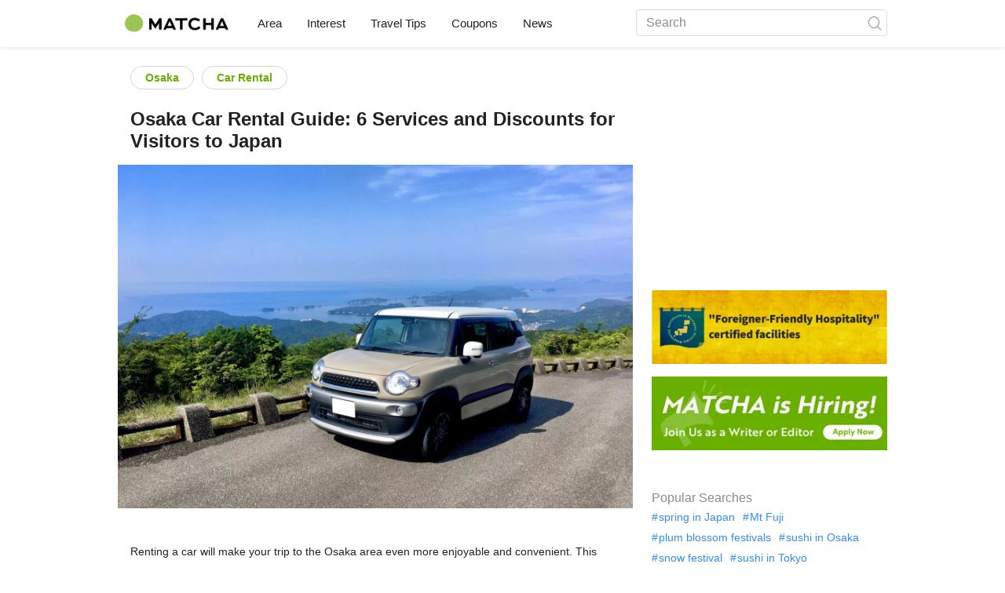

--- FILE ---
content_type: text/html; charset=UTF-8
request_url: https://matcha-jp.com/en/19232
body_size: 20011
content:
<!DOCTYPE html>
<html  lang="en">

<head>
    <meta charset="utf-8">
            <meta name="robots" content=" index , follow ">
        <meta name="description" content="Renting a car will make your trip to the Osaka area even more enjoyable and convenient. This article introduces car rental services in Osaka that are inexpensive, along with recommended pick-up points and other useful information.">
    <meta name="keywords" content="Osaka,car rental in Osaka,how to rent a car in Osaka,Osaka car rental,Kansai,Rent-a-Car,inexpensive,service,starting point,discount,">
    <meta name="author" content="MATCHA">
    <meta name="copyright" content="MATCHA">

            <meta property="og:type" content="article" />
                    <meta property="og:description" content="Renting a car will make your trip to the Osaka area even more enjoyable and convenient. This article introduces car rental services in Osaka that are inexpensive, along with recommended pick-up points and other useful information.">
                <meta property="og:url" content="https://matcha-jp.com/en/19232">
                    <meta property="og:site_name" content="MATCHA - Your Essential Guide to Japan Travel, Culture, Hotels, and More">
                <meta property="og:image" content="https://resources.matcha-jp.com/resize/720x2000/2024/04/01-175961.webp">
                    <meta property="og:title" content=" Osaka Car Rental Guide: 6 Services and Discounts for Visitors to Japan - Japan Travel Guide MATCHA">
                <meta property="og:locale" content="ja_JP" />
        <meta property="og:locale:alternate" content="en_GB">
        <meta property="og:locale:alternate" content="en_US">
        <meta property="og:locale:alternate" content="ko_KR">
        <meta property="og:locale:alternate" content="zh_TW">
        <meta property="og:locale:alternate" content="th_TH">
        <meta name="twitter:card" content="summary_large_image">
        <meta name="twitter:site" content="@matcha_global">
                    <meta name="twitter:description" content="Renting a car will make your trip to the Osaka area even more enjoyable and convenient. This article introduces car rental services in Osaka that are inexpensive, along with recommended pick-up points and other useful information.">
        
                    <meta name="twitter:image" content="https://resources.matcha-jp.com/resize/720x2000/2024/04/01-175961.webp">
        
                    <meta name="twitter:title" content=" Osaka Car Rental Guide: 6 Services and Discounts for Visitors to Japan - Japan Travel Guide MATCHA">
                <meta property="fb:app_id" content="1624053081248584">
        <meta property="fb:pages" content="1462015697360276">
    
    <title>
         Osaka Car Rental Guide: 6 Services and Discounts for Visitors to Japan - Japan Travel Guide MATCHA    </title>

            
                    <link rel="canonical" href="https://matcha-jp.com/en/19232">
        
        
            
        <link
        rel="alternate"
        href="https://matcha-jp.com/en/19232"
                    hreflang="x-default"
                >
        <link
        rel="alternate"
        href="https://matcha-jp.com/tw/19232"
                    hreflang="zh-TW"
                >
        <link
        rel="alternate"
        href="https://matcha-jp.com/th/19232"
                    hreflang="th"
                >
        <link
        rel="alternate"
        href="https://matcha-jp.com/ko/19232"
                    hreflang="ko"
                >
    
    <meta name="viewport" content="width=device-width, initial-scale=1,user-scalable=no">
    <meta http-equiv="X-UA-Compatible" content="IE=edge">
    <meta name="format-detection" content="telephone=no">
            <meta name="msvalidate.01" content="7A1F5225E0397B9C5A8BB91B2C52FE97">
        <meta name="csrf-token" content="okhlvCdMHVlsdcm4WTzlC8nH9wN4n6KOcvf6r9S5">

    <link rel="shortcut icon" href="/images/favicon.ico">
    <link rel="apple-touch-icon-precomposed" sizes="192x192" href="https://matcha-jp.com/images/common/touch-icon/touch-icon_192.webp">
    <link rel="apple-touch-icon-precomposed" sizes="144x144" href="https://matcha-jp.com/images/common/touch-icon/touch-icon_144.webp">
    <link rel="apple-touch-icon-precomposed" sizes="114x114" href="https://matcha-jp.com/images/common/touch-icon/touch-icon_114.webp">
    <link rel="apple-touch-icon-precomposed" sizes="72x72" href="https://matcha-jp.com/images/common/touch-icon/touch-icon_72.webp">
    <link rel="apple-touch-icon-precomposed" href="https://matcha-jp.com/images/common/touch-icon/touch-icon_57.webp">

                            <link rel="stylesheet" href="/styles/layouts/default.css?id=1329cc735a188389ef8a">
        <link href="https://fonts.googleapis.com/icon?family=Material+Icons" rel="stylesheet">
        <link rel="stylesheet" href="/styles/pages/article/article.css?id=d3ccf2de8bfdcacaf601" as="style" onload="this.onload=null;this.rel='stylesheet'">
    <link rel="stylesheet" href="https://fonts.googleapis.com/css2?family=Material+Symbols+Outlined:opsz,wght,FILL,GRAD@20..48,100..700,0..1,-50..200&icon_names=location_on" />
    
    <style >
.article_content form button{
-webkit-transition: all .5s;
transition: all .5s;
width: 100%;
display: block;
text-decoration: none;
margin-right: 8px;
margin-bottom: 8px;
padding: 8px 12px;
border-radius: 16px;
border: 1px solid #00a6c9;
background-color: #00a6c9;
font-size: 16px;
text-align: center;
color: #fff;
cursor: pointer;
font-weight: bold;
}
.article_content form button:hover{
border: 1px solid #00a6c9;
background-color: #fff;
color: #00a6c9;
}
</style>

            <script>
            (function () {
                dataLayer = [{ isPR: false }];
            })()
        </script>
        <script>
    window.dataLayer = window.dataLayer || [];
            dataLayer.push({
            "writer_id": '680'
        });
                dataLayer.push({
                            "region" : "大阪府",
                            "3rd_genre" : "レンタカー",
                    });
    </script>
        <script>
            (function(w,d,s,l,i){w[l]=w[l]||[];w[l].push({'gtm.start':
            new Date().getTime(),event:'gtm.js'});var f=d.getElementsByTagName(s)[0],
            j=d.createElement(s),dl=l!='dataLayer'?'&l='+l:'';j.async=true;j.src=
            'https://www.googletagmanager.com/gtm.js?id='+i+dl;f.parentNode.insertBefore(j,f);
            })(window,document,'script','dataLayer','GTM-5Z4HTG');
        </script>
    
                        <script type="text/javascript" src="/scripts/manifest.js?id=1ee8e387e75b558b5a59" defer></script>
        <script type="text/javascript" src="/scripts/vendor.js?id=21f28875fe05faeb356b" defer></script>
                <script type="text/javascript" src="/scripts/matcha.js?id=633f3002b01226cebaa7" defer></script>
    <script type="text/javascript" src="/scripts/layouts/default.js?id=af5cd32c1ab1b6bc8319" defer></script>
    <script type="text/javascript" src="/scripts/layouts/lite-yt-embed.js" defer></script>
    <script type="text/javascript" src="/scripts/jquery-3.7.1.js?id=a2e04c46c560239f6163" defer></script>
    <script>
            </script>
    <script type="text/javascript" src="/scripts/pages/article/article.js?id=6b9c1289f675e592ad9c" defer></script>
    <script>
        let i18n = {"messages":{"user":{"title":{"index":"User","login":"Log in","signUp":"Sign up","logout":"Log out","mypage":"My Page","sign_up":"Sign up","change_setting":"Change setting"},"label":{"index":"User","login":"Log in","logout":"Sign out","unknown_error":"Unknown error"},"text":{"use_place_favorite":"Add a place to your favorites","signup_to_use_place_favorite":"You need to sign up or login to add a place to your favorites list","use_article_favorite":"Bookmark articles","signup_to_use_article_favorite":"You need to sign up or login to bookmark articles.","login_required":"Login required","login_to_continue":"Please login or sign up to continue.","required_field":"Please fill out the required field.","invalid_entry":"There is an error in your entry."}}}};
    </script>

        
    
</head>

<body id="" class="en ">
    <noscript>
        
        
        
                    <img loading="lazy" decoding="async" height="1" width="1" style="display:none" src="//www.facebook.com/tr?id=1225653250857108&ev=PageView&noscript=1" />
            </noscript>
    
    
        <div class="loading" id="loading" style="display: none;">Loading...</div>
    <div class="article_Top_PMP"></div>

            <div class="c-header-jack">
    <a class="c-header-jack__link"
        href="https://matcha-jp.com/en/25985"
        style="background-image: url(https://resources.matcha-jp.com/resize/720x2000/2025/10/13-246676.webp);"
    >
        <div class="c-header-jack__title-box">
            <p class="c-header-jack__title">Japan Heritage: A Feast for the Senses in Gifu, the Land with Ties to Oda Nobunaga</p>
        </div>
    </a>
</div>    
    <div id="informationHeader">
    </div>



    <header id="stickyRoot" class="l-nav">
    <div class="container">
        <div class="header_logo">
            <a href="https://matcha-jp.com/en">
                <img decoding="async" src="https://matcha-jp.com/images/common/logo.webp" width="360" height="96" alt="MATCHA">
            </a>
        </div>

        <hamburger-menu>
<template slot-scope="hamburgerMenu">
    <div>
        <div
            class="hamburger-menu__trigger icon-menu"
            v-on:click="hamburgerMenu.open"
        ></div>
        <transition name="hamburger-menu">
            <div
                v-show="hamburgerMenu.isOpen"
                id="menu"
                class="hamburger-menu__container"
            >
                <div class="hamburger-menu__close-button">
                    <span
                        v-on:click="hamburgerMenu.close"
                        class="c-cross-button icon-cancel"
                    ></span>
                </div>
                <div class="hamburger-menu__list-container">
                    <div class="hamburger-menu__list-main dfs">
                                                     

                                                                <collapsible-menu>
<template slot-scope="collapsibleMenu">
    <ul class="c-collapsible-menu">
        <li>
            <div
                v-bind:class="{ 'arrow-down': collapsibleMenu.isOpen }"
                                    class="c-collapsible-menu__title arrow"
                                                    v-on:click="collapsibleMenu.collapseMenu"
                            >
                Area
            </div>
                            <transition name="c-collapsible-menu">
                    <div
                        v-if="collapsibleMenu.isOpen"
                        class="c-collapsible-menu__wrapper"
                    >
                        <ul class="c-collapsible-menu-item-list">
            <li class="menu-item">
            <a class="menu-item__link" href="https://matcha-jp.com/en/list?region=113">
                Tokyo
            </a>
        </li>
            <li class="menu-item">
            <a class="menu-item__link" href="https://matcha-jp.com/en/list?region=127">
                Osaka 
            </a>
        </li>
            <li class="menu-item">
            <a class="menu-item__link" href="https://matcha-jp.com/en/list?region=126">
                Kyoto
            </a>
        </li>
            <li class="menu-item">
            <a class="menu-item__link" href="https://matcha-jp.com/en/list?region=101">
                Hokkaido
            </a>
        </li>
            <li class="menu-item">
            <a class="menu-item__link" href="https://matcha-jp.com/en/list?region=140">
                Fukuoka 
            </a>
        </li>
            <li class="menu-item">
            <a class="menu-item__link" href="https://matcha-jp.com/en/list?region=147">
                Okinawa 
            </a>
        </li>
            <li class="menu-item">
            <a class="menu-item__link" href="https://matcha-jp.com/en/list?region=114">
                Kanagawa 
            </a>
        </li>
            <li class="menu-item">
            <a class="menu-item__link" href="https://matcha-jp.com/en/list?region=133">
                Okayama 
            </a>
        </li>
                <li class="menu-item menu-item__extra">
            <a
                class="menu-item__link"
                href="https://matcha-jp.com/en/list/region"
                
            >
                All areas
                <span class="right-arrow"></span>
            </a>
        </li>
    </ul>
                    </div>
                </transition>
                    </li>
    </ul>
</template>
</collapsible-menu>                                                                                         

                                                                <collapsible-menu>
<template slot-scope="collapsibleMenu">
    <ul class="c-collapsible-menu">
        <li>
            <div
                v-bind:class="{ 'arrow-down': collapsibleMenu.isOpen }"
                                    class="c-collapsible-menu__title arrow"
                                                    v-on:click="collapsibleMenu.collapseMenu"
                            >
                Interest
            </div>
                            <transition name="c-collapsible-menu">
                    <div
                        v-if="collapsibleMenu.isOpen"
                        class="c-collapsible-menu__wrapper"
                    >
                        <ul class="c-collapsible-menu-item-list">
            <li class="menu-item">
            <a class="menu-item__link" href="https://matcha-jp.com/en/list?category=1">
                <i class="icon-restaurant"></i>Food & Drink
            </a>
        </li>
            <li class="menu-item">
            <a class="menu-item__link" href="https://matcha-jp.com/en/list?category=36">
                <i class="icon-bed"></i>Accommodation
            </a>
        </li>
            <li class="menu-item">
            <a class="menu-item__link" href="https://matcha-jp.com/en/list?category=69">
                <i class="icon-things-to-do"></i>Things To Do
            </a>
        </li>
            <li class="menu-item">
            <a class="menu-item__link" href="https://matcha-jp.com/en/list?category=101">
                <i class="icon-tea"></i>Culture
            </a>
        </li>
                <li class="menu-item menu-item__extra">
            <a
                class="menu-item__link"
                href="https://matcha-jp.com/en/list/category"
                
            >
                All the categories
                <span class="right-arrow"></span>
            </a>
        </li>
    </ul>
                    </div>
                </transition>
                    </li>
    </ul>
</template>
</collapsible-menu>                                                                                         

                                                                <collapsible-menu>
<template slot-scope="collapsibleMenu">
    <ul class="c-collapsible-menu">
        <li>
            <div
                v-bind:class="{ 'arrow-down': collapsibleMenu.isOpen }"
                                    class="c-collapsible-menu__title arrow"
                                                    v-on:click="collapsibleMenu.collapseMenu"
                            >
                Travel Tips
            </div>
                            <transition name="c-collapsible-menu">
                    <div
                        v-if="collapsibleMenu.isOpen"
                        class="c-collapsible-menu__wrapper"
                    >
                        <ul class="c-collapsible-menu-item-list">
            <li class="menu-item">
            <a class="menu-item__link" href="https://matcha-jp.com/en/list?category=53">
                <i class="icon-train"></i>Transportation
            </a>
        </li>
            <li class="menu-item">
            <a class="menu-item__link" href="https://matcha-jp.com/en/list?category=82">
                <i class="icon-weather"></i>Weather & Seasons
            </a>
        </li>
            <li class="menu-item">
            <a class="menu-item__link" href="https://matcha-jp.com/en/list?category=83">
                <i class="icon-disaster"></i>Disasters
            </a>
        </li>
            <li class="menu-item">
            <a class="menu-item__link" href="https://matcha-jp.com/en/list?category=115">
                <i class="icon-home"></i>Long-Term Stay
            </a>
        </li>
            <li class="menu-item">
            <a class="menu-item__link" href="https://matcha-jp.com/en/list?category=116">
                <i class="icon-wifi"></i>Travel Tips
            </a>
        </li>
        </ul>
                    </div>
                </transition>
                    </li>
    </ul>
</template>
</collapsible-menu>                                                                                         

                                                                                                          <collapsible-menu>
<template slot-scope="collapsibleMenu">
    <ul class="c-collapsible-menu">
        <li>
            <div
                v-bind:class="{ 'arrow-down': collapsibleMenu.isOpen }"
                                    class="c-collapsible-menu__title"
                                            >
                <a
                                                    class="hamburger-menu__collapsible-menu-link"
                                                    href="https://matcha-jp.com/en/japan-coupon"
                                                >
                                                    Coupons
                                                </a>
            </div>
                    </li>
    </ul>
</template>
</collapsible-menu>                                                                                                                     

                                                                                                        <collapsible-menu>
<template slot-scope="collapsibleMenu">
    <ul class="c-collapsible-menu">
        <li>
            <div
                v-bind:class="{ 'arrow-down': collapsibleMenu.isOpen }"
                                    class="c-collapsible-menu__title"
                                            >
                <a class="hamburger-menu__collapsible-menu-link" href="https://matcha-jp.com/en/news/">
                                                    News
                                                </a>
            </div>
                    </li>
    </ul>
</template>
</collapsible-menu>                                                                                                            </div>
                </div>
                <div class="hamburger-menu__navigation-container">
                    <div class="hamburger-menu__navigation-label">
                        MATCHA
                    </div>
                    <ul class="hamburger-menu__navigation-items">
                        <li class="hamburger-menu__navigation-item">
                            <a class="hamburger-menu__navigation-item-link" href="https://company.matcha-jp.com/en/service/matcha/">
                                About MATCHA
                            </a>
                        </li>
                        <li class="hamburger-menu__navigation-item">
                            <a class="hamburger-menu__navigation-item-link" href="https://company.matcha-jp.com/en/about/">
                                Company Profile
                            </a>
                        </li>
                        <li class="hamburger-menu__navigation-item">
                            <a class="hamburger-menu__navigation-item-link" href="https://company.matcha-jp.com/recruit/">
                                Now Hiring
                            </a>
                        </li>
                        <li class="hamburger-menu__navigation-item">
                            <a class="hamburger-menu__navigation-item-link" href="https://company.matcha-jp.com/en/info/">
                                Contact Us
                            </a>
                        </li>
                    </ul>
                </div>
            </div>
        </transition>
        <transition name="fade">
            <div
                v-if="hamburgerMenu.isOpen"
                v-on:click="hamburgerMenu.close"
                class="hamburger-menu__mask"
            ></div>
        </transition>
    </div>
</template>
</hamburger-menu>

        <div id="menu" class="header_menu">
            <div class="menuHeader">
            </div>
            <div class="menuGroup mainMenu">
                <ul id="dropdownMenu" class="dropdownMenu">
                    
                                             

                                                        <li class="c-dropdown-menu">
    <div class="c-dropdown-menu__title arrow">
        Area
    </div>
            <div class="c-dropdown-menu__wrapper">
            <ul class="c-meta-list c-meta-list--vertical">
            <li class="meta-item meta-item--icon-black">
            <a class="meta-item__link" href="https://matcha-jp.com/en/list?region=113">
                Tokyo
            </a>
        </li>
            <li class="meta-item meta-item--icon-black">
            <a class="meta-item__link" href="https://matcha-jp.com/en/list?region=127">
                Osaka 
            </a>
        </li>
            <li class="meta-item meta-item--icon-black">
            <a class="meta-item__link" href="https://matcha-jp.com/en/list?region=126">
                Kyoto
            </a>
        </li>
            <li class="meta-item meta-item--icon-black">
            <a class="meta-item__link" href="https://matcha-jp.com/en/list?region=101">
                Hokkaido
            </a>
        </li>
            <li class="meta-item meta-item--icon-black">
            <a class="meta-item__link" href="https://matcha-jp.com/en/list?region=140">
                Fukuoka 
            </a>
        </li>
            <li class="meta-item meta-item--icon-black">
            <a class="meta-item__link" href="https://matcha-jp.com/en/list?region=147">
                Okinawa 
            </a>
        </li>
            <li class="meta-item meta-item--icon-black">
            <a class="meta-item__link" href="https://matcha-jp.com/en/list?region=114">
                Kanagawa 
            </a>
        </li>
            <li class="meta-item meta-item--icon-black">
            <a class="meta-item__link" href="https://matcha-jp.com/en/list?region=133">
                Okayama 
            </a>
        </li>
                <li class="meta-item">
            <a
                class="meta-item__link meta-item__link-extra"
                href="https://matcha-jp.com/en/list/region"
                
            >
                All areas
                <span></span>
            </a>
        </li>
    </ul>        </div>
    </li>                                                                             

                                                        <li class="c-dropdown-menu">
    <div class="c-dropdown-menu__title arrow">
        Interest
    </div>
            <div class="c-dropdown-menu__wrapper">
            <ul class="c-meta-list c-meta-list--vertical">
            <li class="meta-item meta-item--icon-black">
            <a class="meta-item__link" href="https://matcha-jp.com/en/list?category=1">
                <i class="icon-restaurant"></i>Food & Drink
            </a>
        </li>
            <li class="meta-item meta-item--icon-black">
            <a class="meta-item__link" href="https://matcha-jp.com/en/list?category=36">
                <i class="icon-bed"></i>Accommodation
            </a>
        </li>
            <li class="meta-item meta-item--icon-black">
            <a class="meta-item__link" href="https://matcha-jp.com/en/list?category=69">
                <i class="icon-things-to-do"></i>Things To Do
            </a>
        </li>
            <li class="meta-item meta-item--icon-black">
            <a class="meta-item__link" href="https://matcha-jp.com/en/list?category=101">
                <i class="icon-tea"></i>Culture
            </a>
        </li>
                <li class="meta-item">
            <a
                class="meta-item__link meta-item__link-extra"
                href="https://matcha-jp.com/en/list/category"
                
            >
                All the categories
                <span></span>
            </a>
        </li>
    </ul>        </div>
    </li>                                                                             

                                                        <li class="c-dropdown-menu">
    <div class="c-dropdown-menu__title arrow">
        Travel Tips
    </div>
            <div class="c-dropdown-menu__wrapper">
            <ul class="c-meta-list c-meta-list--vertical">
            <li class="meta-item meta-item--icon-black">
            <a class="meta-item__link" href="https://matcha-jp.com/en/list?category=53">
                <i class="icon-train"></i>Transportation
            </a>
        </li>
            <li class="meta-item meta-item--icon-black">
            <a class="meta-item__link" href="https://matcha-jp.com/en/list?category=82">
                <i class="icon-weather"></i>Weather & Seasons
            </a>
        </li>
            <li class="meta-item meta-item--icon-black">
            <a class="meta-item__link" href="https://matcha-jp.com/en/list?category=83">
                <i class="icon-disaster"></i>Disasters
            </a>
        </li>
            <li class="meta-item meta-item--icon-black">
            <a class="meta-item__link" href="https://matcha-jp.com/en/list?category=115">
                <i class="icon-home"></i>Long-Term Stay
            </a>
        </li>
            <li class="meta-item meta-item--icon-black">
            <a class="meta-item__link" href="https://matcha-jp.com/en/list?category=116">
                <i class="icon-wifi"></i>Travel Tips
            </a>
        </li>
        </ul>        </div>
    </li>                                                                             

                                                                                            <li class="c-dropdown-menu">
                                        <div class="c-dropdown-menu__title arrow">
                                            <a href="https://matcha-jp.com/en/japan-coupon">Coupons</a>
                                        </div>
                                    </li>
                                                                                                     

                                                                                            <li class="c-dropdown-menu">
    <div class="c-dropdown-menu__title arrow">
        <a href="https://matcha-jp.com/en/news/">
                                                News
                                            </a>
    </div>
    </li>                                                                                            </ul>
            </div>

            <div class="menuGroup company">
                <div class="menuGroupLabel">MATCHA</div>
                <ul>
                    <li>
                        <a href="https://company.matcha-jp.com/en/service/matcha/">About MATCHA</a>
                    </li>
                    <li>
                        <a href="https://company.matcha-jp.com/en/about/">Company Profile</a>
                    </li>
                    <li>
                        <a href="https://company.matcha-jp.com/recruit/">Now Hiring</a>
                    </li>
                    <li>
                        <a href="https://company.matcha-jp.com/en/info/">Contact Us</a>
                    </li>
                </ul>
            </div>
        </div>
        <form action="https://matcha-jp.com/en/search" method="get" class="header_search icon-search">
            <input type="search" name="keyword" placeholder="Search">
            <span class="underline"></span>
            <button class="icon-search" type="submit" aria-label="icon-search"></button>
        </form>
    </div>
</header>

            <div class="slider-nav">
    <ul class="slider-nav__list">
                    <li class="slider-nav__item">
                <a href="https://matcha-jp.com/en/list?region=127"
                    class="slider-nav__link">
                    <span class="icon-location-fill"></span>Osaka 
                </a>
            </li>
                    <li class="slider-nav__item">
                <a href="https://matcha-jp.com/en/japan-coupon"
                    class="slider-nav__link">
                    <span class="icon-coupon new"></span>Coupons
                </a>
            </li>
                    <li class="slider-nav__item">
                <a href="https://matcha-jp.com/en/news"
                    class="slider-nav__link">
                    <span class="icon-newspaper"></span>News
                </a>
            </li>
                    <li class="slider-nav__item">
                <a href="https://matcha-jp.com/en/special_back"
                    class="slider-nav__link">
                    <span class="icon-matchan-icon"></span>MATCHA Special Features
                </a>
            </li>
            </ul>
</div>    
        <div id="app"  class="l-content container">
            <div id="article"
         data-article-id="19232"
         data-region-id="127"
         data-category-id="112"
         data-is-pr-article=""
         data-location="[]"
    >
        <div class="main-contents">
            <main>

                    
            <div class="ad-billboard">
            <ad-google
    v-bind:id="'/83555300,56315134/matcha/matcha_en/sp_article_billboard'"
    v-bind:name="'div-gpt-ad-1558513969461-0'"
    v-bind:sizes="[[320,50],[1,1],[320,180],[320,100]]"
    v-bind:device="'sp'"
>
    <template slot-scope="adGoogle">
        <div id="div-gpt-ad-1558513969461-0" class=></div>
    </template>
</ad-google> 
        </div>
    
                <div class="article-related-top-section">
                    
                    <div class="related-topics related-in-article">
        <div class="related-topics__items">
                                    <a href="https://matcha-jp.com/en/list?region=127" class="btn">Osaka </a>
                    
                                    <a href="https://matcha-jp.com/en/list?category=112" class="btn">Car Rental</a>
                    
            </div>
</div>
                </div>

                <div class="title-wrapper">
                    
                    <h1 class="title">Osaka Car Rental Guide: 6 Services and Discounts for Visitors to Japan</h1>
                </div>
                                    <div class="article-thumb c-ratioBox" style="padding-bottom: 66.8%;">
                        <img fetchpriority="high" src="https://resources.matcha-jp.com/resize/720x2000/2024/04/01-175961.webp" alt="Osaka Car Rental Guide: 6 Services and Discounts for Visitors to Japan">
                    </div>
                                <div class="article-header">

                        <div class="ad-under-title-wrapper">
                <div class="ad-under-title">
            <ad-google
    v-bind:id="'/83555300,56315134/matcha/matcha_en/sp_article_undertitle'"
    v-bind:name="'en_sp_article_undertitle'"
    v-bind:sizes="[[320,100],[320,50],[300,250],[336,280]]"
    v-bind:device="'sp'"
>
    <template slot-scope="adGoogle">
        <div id="en_sp_article_undertitle" class=></div>
    </template>
</ad-google> 
        </div>
            </div>

                    <p class="description">Renting a car will make your trip to the Osaka area even more enjoyable and convenient. This article introduces car rental services in Osaka that are inexpensive, along with recommended pick-up points and other useful information. </p>
                    <div class="meta">
                        <div>
                            <div class="top-sns-share-button-wrapper">
                                <sns-share-button-list>
    <template slot-scope="snsShareButtonList">
        <div class="article_sns">
            <div class="wrapper">
                <div class="avatar">
                    <span class="date">
                                Latest update :
                                <time
                                    datetime="2025-03-27"
                                >2025.03.27</time>
                            </span>
                </div>

                <div class="fac social">
                                            <a
                            href="https://www.facebook.com/sharer/sharer.php?u=https://matcha-jp.com/en/19232"
                            class="facebook"
                            v-on:click.prevent.stop="snsShareButtonList.openWindow('https://www.facebook.com/sharer/sharer.php?u=https://matcha-jp.com/en/19232')"
                        >
                            <i class="icon-facebook_circle"></i>
                        </a>
                                            <a
                            href="https://twitter.com/intent/tweet/?url=https://matcha-jp.com/en/19232&amp;text=Osaka Car Rental Guide: 6 Services and Discounts for Visitors to Japan"
                            class="twitter"
                            v-on:click.prevent.stop="snsShareButtonList.openWindow('https://twitter.com/intent/tweet/?url=https://matcha-jp.com/en/19232&amp;text=Osaka Car Rental Guide: 6 Services and Discounts for Visitors to Japan')"
                        >
                            <i class="icon-twitter"></i>
                        </a>
                                        <a
                        href="#"
                        class="copy-url clipboard"
                        v-bind:class='{tooltip:snsShareButtonList.copied}'
                        v-on:click.prevent.stop="snsShareButtonList.doCopy"
                        v-on:mouseleave='snsShareButtonList.mouseLeaveCopyButton'
                    >
                        <i class="icon-copy"></i>
                    </a>

                    <transition name="web-share">
                        <a
                            href="#"
                            class="web-share"
                            v-if="snsShareButtonList.validWebShare"
                            v-on:click.prevent.stop="snsShareButtonList.openShareWindow()"
                        >
                            <i class="icon-share2"></i>
                        </a>
                    </transition>
                </div>
            </div>
        </div>
    </template>
</sns-share-button-list>
                            </div>
                        </div>
                        <div class="writer-wrapper">
                            <div class="writer-by-profile">
    <div class="wrapper">
        <div class="avatar">
                            <a class="avatar_link"
                                          href="https://matcha-jp.com/en/writer/mizobata"
                                    >
                    <img
                        loading="lazy" decoding="async"
                        class="img_avatar"
                        src="https://resources.matcha-jp.com/resize/100x2000/2019/11/01-89579.webp"
                        alt="Mizzochi"
                    >
                </a>
                    </div>
        <div class="overview">
                            <p class="title-writer">Written by</p>
                <div class="info-writer">
                    <p class="name">
                        <a class="article-detail-writer-link"
                                                          href="https://matcha-jp.com/en/writer/mizobata"
                                                    >
                            Mizzochi
                        </a>
                    </p>
                    <p class="province">
                        Mitoyo, Kagawa, Japan
                    </p>
                </div>
                        <div class="writer-by-description" id="summary">
                <div class="collapse description-wrapper trimmed">
                    <div class="description-wrapper__details">
                                                    <div>I worked in a PR agency for corporate IR/CSR and a publisher which publishes a magazine focused on international cooperation before joining MATCHA in October 2017. </div><div>In April 2019, I moved to Mitoyo City in Kagawa Prefecture. I write articles for tourists visiting Japan, and also contribute to regional revitalization.</div><div>My main focus is on writing about internet services, rental cars, hotels, and tourist attractions in western Japan.</div>
                                            </div>
                    <span
                        class="read-more-link"
                        onclick="this.parentNode.classList.remove('trimmed');"
                    >
                        <span>more</span>
                    </span>
                </div>
            </div>
        </div>
    </div>
</div>

<script>
    document.addEventListener("DOMContentLoaded", function () {
        const descriptions = document.querySelectorAll(".description-wrapper__details")
        const moreLinks = document.querySelectorAll(".read-more-link")

        function updateDescriptions() {
            descriptions.forEach((description, index) => {
                const moreLink = moreLinks[index]
                const lineHeight = parseInt(getComputedStyle(description).lineHeight)
                const maxHeight = lineHeight * 3

                if (description.scrollHeight > maxHeight) {
                    moreLink.style.display = "inline"
                } else {
                    moreLink.style.display = "none"
                }

                moreLink.addEventListener("click", function () {
                    moreLink.style.display = "none"
                })
            })
        }

        updateDescriptions()
        window.addEventListener("resize", updateDescriptions)
    })
</script>
                        </div>
                                            </div>
                    
                    
                    <div class="notify-sponsored-advertisements" data-nosnippet>
                        <div class="text-info"> This service includes sponsored advertisements. </div>
                    </div>
                </div>
                                    <div class="article_content en scroll_depth_tracking">
                                                <h2>Explore Osaka by Rental Car</h2>
<div class="medium-insert-images medium-insert-images-wide">
<figure contenteditable="false">
<div class="c-ratioBox photoFrame" style="padding-bottom: 66.7%"><img alt="Osaka Rent-a-Car" width="720" height="480" data-src="https://resources.matcha-jp.com/resize/720x2000/2024/04/01-175972.webp" data-sizes="auto" class="lazyload" loading="lazy"></div>
</figure>
</div>
<p><small>Photo by Pixta</small></p>
<p><b>Osaka</b> is Japan's second-largest city. Its well-developed train and subway system makes accessing sightseeing spots in the city center convenient.</p>
<p>However, we recommend renting a car to travel in the suburbs and neighboring areas, such as Kyoto, Nara, Hyogo, Shiga, and Wakayama!</p>
<p>This article introduces everything you need to know about Osaka car rentals—from rent-a-car companies offering discount services to the perfect spots for picking up your car.</p>
<h2>Osaka Car Rental Guide</h2>
<p>1. <a href="#net_1">7 Car Rental Services in Osaka</a><br />
2. <a href="#net_2">Where Can You Rent a Car in Osaka?</a><br />
3. <a href="#net_3">4 Recommended Pick Up Points</a></p>
<div class="em-link-btn" data-id="d9d518a2a2b14" contenteditable="false"><a class="ejs-btn" target="_blank" href="https://affiliate.japan-experience.com/click?o=4&amp;a=362&amp;link_id=800">Book a Driving License Translation Service</a></div>
<p><div class="recommended_articles recommended_articles_cms">
                <h3 class="recommended_articles_title"> Read also </h3>
        
                    <ul class="c-verticalList">
        
            
        
                    <li class="c-post">
                <div class="thumb ">
                    <a href="https://matcha-jp.com/en/10107"  class="lazyload">
                        <img src="https://resources.matcha-jp.com/resize/200x2000/2024/06/21-184466.webp" alt="Driving in Japan: How to Get an International Driving Permit" class="lazyload" loading="lazy" width="120" height="75">
                    </a>
                </div>
                <div class="content">
                    <p class="article_title">
                        <a class="article_title-link" href="https://matcha-jp.com/en/10107" > Driving in Japan: How to Get an International Driving Permit </a>
                                                <div class="address-wrap">  
                                                    </div>
                                            </p>
                </div>

            </li>
        
            
        
                    <li class="c-post">
                <div class="thumb ">
                    <a href="https://matcha-jp.com/en/10040"  class="lazyload">
                        <img src="https://resources.matcha-jp.com/resize/200x2000/2021/02/05-112244.webp" alt="A Guide to Kyoto&#039;s Serene Seaside: From Amanohashidate to Ine Fishing Village" class="lazyload" loading="lazy" width="120" height="75">
                    </a>
                </div>
                <div class="content">
                    <p class="article_title">
                        <a class="article_title-link" href="https://matcha-jp.com/en/10040" > A Guide to Kyoto's Serene Seaside: From Amanohashidate to Ine Fishing Village </a>
                                                <div class="address-wrap">  
                                                                                                <p class="address">
                                                                                    <a class="address-link" href="https://matcha-jp.com/en/list?region=126">
                                                Kyoto
                                            </a>
                                                                            </p>
                                                                                    </div>
                                            </p>
                </div>

            </li>
        
    
            </ul> </div>
    </p>
<h2 id="net_1">Handy and Reasonably-Priced! 7 Osaka Rent-a-Car Shops</h2>
<div class="medium-insert-images medium-insert-images-wide">
<figure contenteditable="false">
<div class="c-ratioBox photoFrame" style="padding-bottom: 66.5%"><img alt="Osaka Rent-a-Car" width="720" height="479" data-src="https://resources.matcha-jp.com/resize/720x2000/2024/04/02-176034.webp" data-sizes="auto" class="lazyload" loading="lazy"></div>
</figure>
</div>
<p><small>Photo by Pixta</small></p>
<p>The cost of renting a car varies on the season. This article includes coupons exclusively for MATCHA readers, and we'll also introduce services offered by rent-a-car shops known for their low prices.</p>
<p>*<b>Note:</b> Besides the seven rent-a-car shops introduced in this article, Osaka has many other discount rent-a-car outlets. Please note that many of these companies only offer services in Japanese, and you may not be able to rent a car nor be eligible for insurance as an overseas visitor.</p>
<h2>1. Nippon Rent-a-Car</h2>
<p>Nippon Rent-a-Car is a car rental agency with 560 locations throughout Japan. This long-established company is known for its high-quality service.</p>
<p>The shop offers a variety of vehicle types, from compact cars to station wagons. This makes it ideal for traveling with a few passengers, families, and large groups. Please refer to their official website in English.</p>
<p>By using the discount for MATCHA readers, you'll receive 10% off the car rental fee.</p>
<p><b class="em-link-btn"><a href="https://matcha-jp.com/en/coupon/27" target="_blank">Get 10% off with Nippon Rent-a-Car (English)!</a></b></p>
<h2>2. Nissan Rent a Car</h2>
<p>Nissan Rent a Car is a service provided by Nissan Motor Corporation, a world leader in car manufacturing. You can rent cars with beautiful designs utilizing the latest technology.</p>
<p>They also have an English website. If you make a reservation on their MATCHA-affiliated site, you'll receive 10% off your rental fee. See the link below!</p>
<form class="nissan-rentacar" method="post" action="https://nissan-rentacar.com/reserve" target="_blank"><button type="submit" name="_SITE_ID" value="MATCHA">Get 10% off with Nissan Rent a Car (Japanese)!</button></form>
<h2>3. JR Rent-a-Car (JR Stations only)</h2>
<p><a href="https://www.ekiren.co.jp/global/en" target="_blank">JR Rent-A-Car</a> is operated by the Japan Railways Group (JR). They have locations inside major JR stations, including Shin-Osaka Station and Osaka Station.</p>
<p>When you purchase a JR train ticket and a car rental together at JR Rent-A-Car, you'll receive discounts on JR tickets and express fares. Please refer to their official English website.</p>
<h2>4. Toyota Rent a Car</h2>
<p><a href="https://rent.toyota.co.jp/eng/" target="_blank">TOYOTA Rent a Car</a> is Japan's largest car rental service. They proudly rent out Toyota cars that are safe and have good gas mileage.</p>
<p>Although they don't offer discounts, we recommend them for their reliable service.</p>
<h2>5. Times Car Rental</h2>
<p><a href="https://www.timescar-rental.com/en/" target="_blank">Times CAR RENTAL</a>, which also offers parking and car sharing services, is another Japanese car rental company. There aren't any discounts here either, but they offer a high level of trustworthy service.</p>
<h2>6.Klook</h2>
<p>Customers can also make car rental reservations on the experience reservation site Klook. Please use this website to compare the prices of various services before choosing a rental car.</p>
<p><b class="em-link-btn"><a href="https://www.klook.com/en-CA/car-rentals/?aid=3414" target="_blank">Click here to rent a car with Klook!</a></b></p>
<p><div class="recommended_articles recommended_articles_cms">
                <h3 class="recommended_articles_title"> Read also </h3>
        
                    <ul class="c-verticalList">
        
            
        
                    <li class="c-post">
                <div class="thumb ">
                    <a href="https://matcha-jp.com/en/12810"  class="lazyload">
                        <img src="https://resources.matcha-jp.com/resize/200x2000/2024/10/02-200201.webp" alt="Nissan Rent a Car Review: Get a 10% Discount on Popular Models" class="lazyload" loading="lazy" width="120" height="75">
                    </a>
                </div>
                <div class="content">
                    <p class="article_title">
                        <a class="article_title-link" href="https://matcha-jp.com/en/12810" > Nissan Rent a Car Review: Get a 10% Discount on Popular Models </a>
                                                <div class="address-wrap">  
                                                    </div>
                                            </p>
                </div>

            </li>
        
            
        
                    <li class="c-post">
                <div class="thumb ">
                    <a href="https://matcha-jp.com/en/19151"  class="lazyload">
                        <img src="https://resources.matcha-jp.com/resize/200x2000/2024/03/24-174876.webp" alt="Top 7 Camper Van Rental Services in Japan: Prices and Features" class="lazyload" loading="lazy" width="120" height="75">
                    </a>
                </div>
                <div class="content">
                    <p class="article_title">
                        <a class="article_title-link" href="https://matcha-jp.com/en/19151" > Top 7 Camper Van Rental Services in Japan: Prices and Features </a>
                                                <div class="address-wrap">  
                                                    </div>
                                            </p>
                </div>

            </li>
        
    
            </ul> </div>
    </p>
<h2 id="net_2">Where Can You Rent a Car in Osaka?</h2>
<p>There are rent-a-car shops in various parts of Osaka. However, we recommend considering some of the points listed below for our overseas visitors.</p>
<h3>Recommended Airport and Main Stations</h3>
<div class="medium-insert-images medium-insert-images-wide">
<figure contenteditable="false">
<div class="c-ratioBox photoFrame" style="padding-bottom: 66.7%"><img alt="Osaka Rent-a-Car" width="720" height="480" data-src="https://resources.matcha-jp.com/resize/720x2000/2024/04/01-175970.webp" data-sizes="auto" class="lazyload" loading="lazy"></div>
</figure>
</div>
<p><small>Photo by Pixta</small></p>
<p>Many staff members at Japanese rent-a-car shops aren't used to serving overseas visitors, so the application procedure can often take some time.</p>
<p>With that in mind, we recommend using a location inside an airport or major station, such as Kansai Airport or Osaka Station. The paperwork will go more smoothly here.</p>
<p>Another benefit of using a location in an airport or major train station is that you won't have to carry large suitcases around.</p>
<h3>Choose a Shop Near Your Intended Sightseeing Spot</h3>
<div class="medium-insert-images medium-insert-images-wide">
<figure contenteditable="false">
<div class="c-ratioBox photoFrame" style="padding-bottom: 66.7%"><img alt="Hanshin Expressway" width="720" height="480" data-src="https://resources.matcha-jp.com/resize/720x2000/2024/04/01-175971.webp" data-sizes="auto" class="lazyload" loading="lazy"></div>
</figure>
</div>
<p><small>Hanshin Expressway Loop 1 Route 　Photo by Pixta</small></p>
<p>Streets in the heart of Osaka are often congested. The Hanshin Expressway Loop 1 Route, which runs through the city center, also has rather confusing connecting streets and street junctions.</p>
<p>It's not uncommon for drivers to take the wrong expressway off-ramp or miss their intended off-ramp by not making the necessary lane change in time.</p>
<p>Considering this, choosing a car rental shop near your destination is best.</p>
<p>Regarding streets in Osaka, please take a look at <a href="https://www.hanshin-exp.co.jp/english/" target="_blank">Let's Drive the Hanshin Expressway</a>.</p>
<p><div class="recommended_articles recommended_articles_cms">
                <h3 class="recommended_articles_title"> Read also </h3>
        
                    <ul class="c-verticalList">
        
            
        
                    <li class="c-post">
                <div class="thumb ">
                    <a href="https://matcha-jp.com/en/3609"  class="lazyload">
                        <img src="https://resources.matcha-jp.com/resize/200x2000/2023/06/08-139098.webp" alt="Coupon Included! How to Rent a Car in Japan: A Guide for International Visitors" class="lazyload" loading="lazy" width="120" height="75">
                    </a>
                </div>
                <div class="content">
                    <p class="article_title">
                        <a class="article_title-link" href="https://matcha-jp.com/en/3609" > Coupon Included! How to Rent a Car in Japan: A Guide for International Visitors </a>
                                                <div class="address-wrap">  
                                                    </div>
                                            </p>
                </div>

            </li>
        
    
            </ul> </div>
    </p>
<h2 id="net_3">Our Top 4 Recommended Pick Up Points</h2>
<p>Next, we'll introduce the best pick-up points for overseas visitors renting a car in Osaka, as well as sightseeing spots close to the shop and nearby car rental shops.</p>
<h2>1. Kansai Airport</h2>
<div class="medium-insert-images medium-insert-images-wide">
<figure contenteditable="false">
<div class="c-ratioBox photoFrame" style="padding-bottom: 66.7%"><img alt="Kansai Airport Car Rental" width="720" height="480" data-src="https://resources.matcha-jp.com/resize/720x2000/2024/04/01-175964.webp" data-sizes="auto" class="lazyload" loading="lazy"></div>
</figure>
</div>
<p><small>Photo by Pixta</small></p>
<p><b>Kansai Airport</b> is an overseas airport in Osaka. There's a service counter inside the airport, so you can easily access the car rental outlet. Another bonus is that the staff is used to serving overseas visitors.</p>
<p>The airport is located on an island. To get there or back, you'll need to use the connecting bridge. Please note that the bridge toll for compact cars is 730 yen and 940 yen for regular cars.</p>
<h3>Easily Accessible Sightseeing Spots</h3>
<p>For Wakayama Prefecture and spots such as Mt. Koya, Shirahama, and Kumano Kodo, renting a car at Kansai Airport will help you reach your destination smoothly.</p>
<h3>Car Rental Shops Near the Airport</h3>
<p>Inside Kansai Airport, you'll be pleased to find Nippon Rent-a-Car, Nissan Rent a Car, Toyota Rent a Car, Times Car Rental, and Orix Rent a Car.</p>
<p>Also, AXCELIA, which rents minivans ideal for group trips, offers a convenient airport shuttle bus service.</p>
<p>Karunori Rent a Car also offers a shuttle bus service from Rinku-Town Station, just one station from Kansai Airport.</p>
<p><b class="em-link-btn"><a href="https://matcha-jp.com/en/coupon/27" target="_blank">Get 10% off with Nippon Rent-a-Car at Kansai Airport (English)!</a></b></p>
<form class="nissan-rentacar" method="post" action="https://nissan-rentacar.com/reserve" target="_blank"><button type="submit" name="_SITE_ID" value="MATCHA">Get 10% off with Nissan Rent a Car at Kansai Airport (Japanese)!</button></form>
<p><div class="recommended_articles recommended_articles_cms">
                <h3 class="recommended_articles_title"> Read also </h3>
        
                    <ul class="c-verticalList">
        
            
        
                    <li class="c-post">
                <div class="thumb ">
                    <a href="https://matcha-jp.com/en/11755"  class="lazyload">
                        <img src="https://resources.matcha-jp.com/resize/200x2000/2023/03/14-135966.webp" alt="5 Car Rental Services at Kansai International Airport" class="lazyload" loading="lazy" width="120" height="75">
                    </a>
                </div>
                <div class="content">
                    <p class="article_title">
                        <a class="article_title-link" href="https://matcha-jp.com/en/11755" > 5 Car Rental Services at Kansai International Airport </a>
                                                <div class="address-wrap">  
                                                                                                <p class="address">
                                                                                    <a class="address-link" href="https://matcha-jp.com/en/list?region=127">
                                                Osaka 
                                            </a>
                                                                            </p>
                                                                                    </div>
                                            </p>
                </div>

            </li>
        
    
            </ul> </div>
    </p>
<h2>2. Nankai Namba Station</h2>
<div class="medium-insert-images medium-insert-images-wide">
<figure contenteditable="false">
<div class="c-ratioBox photoFrame" style="padding-bottom: 66.7%"><img alt="Nankai Namba Station Car Rental" width="720" height="480" data-src="https://resources.matcha-jp.com/resize/720x2000/2024/04/01-175967.webp" data-sizes="auto" class="lazyload" loading="lazy"></div>
</figure>
</div>
<p><small>Photo by Pixta</small></p>
<p><b>Nankai Namba Station</b> is about 40 minutes from Kansai Airport by train. This station serves as a gateway for entering Osaka from Kansai Airport.</p>
<p>The station is also a convenient starting point when going on a tour of greater Osaka.</p>
<p>Nankai Namba Station sits in the middle of Osaka's largest shopping and entertainment district, Namba. The streets are often congested, so please exercise caution when driving in this area.</p>
<h3>Easily Accessible Sightseeing Spots</h3>
<p>In addition to Nara Prefecture, it's also close to sightseeing spots in Osaka Prefecture, such as Osaka Aquarium Kaiyukan, Tempozan Park, and Legoland.</p>
<h3>Recommended Car Rental Shops</h3>
<p>Conveniently located nearby is the Nankai Namba Station South Exit Nippon Rent-a-Car office and Times Car Namba Station office. If you walk toward Namba Station, you'll also find offices for Nissan Rent a Car and Toyota Rent a Car.</p>
<p><b class="em-link-btn"><a href="https://matcha-jp.com/en/coupon/27" target="_blank">Get 10% off with Nippon Rent-a-Car Nankai Namba Station (English)!</a></b></p>
<form class="nissan-rentacar" method="post" action="https://nissan-rentacar.com/reserve" target="_blank"><button type="submit" name="_SITE_ID" value="MATCHA">Get 10% off with Nissan Rent a Car at JR Namba Station (Japanese)!</button></form>
<p><div class="recommended_articles recommended_articles_cms">
                <h3 class="recommended_articles_title"> Read also </h3>
        
                    <ul class="c-verticalList">
        
            
        
                    <li class="c-post">
                <div class="thumb ">
                    <a href="https://matcha-jp.com/en/1931"  class="lazyload">
                        <img src="https://resources.matcha-jp.com/resize/200x2000/2019/12/02-92074.webp" alt="Namba Station in Osaka: 6 Train Lines, Map, and Navigation Tips" class="lazyload" loading="lazy" width="120" height="75">
                    </a>
                </div>
                <div class="content">
                    <p class="article_title">
                        <a class="article_title-link" href="https://matcha-jp.com/en/1931" > Namba Station in Osaka: 6 Train Lines, Map, and Navigation Tips </a>
                                                <div class="address-wrap">  
                                                                                                <p class="address">
                                                                                    <a class="address-link" href="https://matcha-jp.com/en/list?region=127">
                                                Osaka 
                                            </a>
                                                                            </p>
                                                                                    </div>
                                            </p>
                </div>

            </li>
        
    
            </ul> </div>
    </p>
<h2>3. Osaka Station &amp; Umeda Station Area</h2>
<div class="medium-insert-images medium-insert-images-wide">
<figure contenteditable="false">
<div class="c-ratioBox photoFrame" style="padding-bottom: 66.7%"><img alt="Osaka Station Car Rental" width="720" height="480" data-src="https://resources.matcha-jp.com/resize/720x2000/2024/04/01-175968.webp" data-sizes="auto" class="lazyload" loading="lazy"></div>
</figure>
</div>
<p><small>Photo by Pixta</small></p>
<p><b>JR Osaka Station and Umeda Station</b> are located in the heart of Osaka. After initially visiting spots within the city by train and subway, these stations are convenient car rental spots when wanting to explore the suburbs.</p>
<h3>Easily Accessible Sightseeing Spots</h3>
<p>Some easy-to-get-to-spots include Amanohashidate, the town of Ine, Kobe, and Awaji Island.</p>
<h3>Car Rental Shops Near the Station</h3>
<p>JR Rent-a-Car has an office near JR Osaka Station. Also near the station are Nippon Rent-a-Car, Toyota Rent a Car, and Nissan Rent a Car.</p>
<p><b class="em-link-btn"><a href="https://matcha-jp.com/en/coupon/27" target="_blank">Get 10% off with Nippon Rent-a-Car at Osaka Station (English)!</a></b></p>
<form class="nissan-rentacar" method="post" action="https://nissan-rentacar.com/reserve" target="_blank"><button type="submit" name="_SITE_ID" value="MATCHA">Get 10% off with Nissan Rent a Car at Osaka Station (Japanese)!</button></form>
<p><div class="recommended_articles recommended_articles_cms">
                <h3 class="recommended_articles_title"> Read also </h3>
        
                    <ul class="c-verticalList">
        
            
        
                    <li class="c-post">
                <div class="thumb ">
                    <a href="https://matcha-jp.com/en/527"  class="lazyload">
                        <img src="https://resources.matcha-jp.com/resize/200x2000/2022/01/28-121792.webp" alt="How to Reach All 5 Umeda Stations from JR Osaka Station" class="lazyload" loading="lazy" width="120" height="75">
                    </a>
                </div>
                <div class="content">
                    <p class="article_title">
                        <a class="article_title-link" href="https://matcha-jp.com/en/527" > How to Reach All 5 Umeda Stations from JR Osaka Station </a>
                                                <div class="address-wrap">  
                                                                                                <p class="address">
                                                                                    <a class="address-link" href="https://matcha-jp.com/en/list?region=127">
                                                Osaka 
                                            </a>
                                                                            </p>
                                                                    <p class="address">
                                                                                    <a class="address-link" href="https://matcha-jp.com/en/list?region=319">
                                                Umeda / Shinsaibashi / Namba
                                            </a>
                                                                            </p>
                                                                                    </div>
                                            </p>
                </div>

            </li>
        
    
            </ul> </div>
    </p>
<h2>4. Shin-Osaka</h2>
<div class="medium-insert-images medium-insert-images-wide">
<figure contenteditable="false">
<div class="c-ratioBox photoFrame" style="padding-bottom: 66.8%"><img alt="Shin-Osaka Station Car Rental" width="720" height="481" data-src="https://resources.matcha-jp.com/resize/720x2000/2024/04/01-175969.webp" data-sizes="auto" class="lazyload" loading="lazy"></div>
</figure>
</div>
<p><small>Photo by Pixta</small></p>
<p>Shin-Osaka Station is along the Shinkansen route. We recommend renting a car at Shin-Osaka Station when coming to Osaka by Shinkansen from Tokyo and other points.</p>
<h3>Easily Accessible Sightseeing Spots</h3>
<p>Shin-Osaka is situated north of the just-mentioned Nankai Namba Station and Osaka Station. We recommend Shin-Osaka for spots in Kyoto, such as Kyoto City and Amanohashidate, as well as Kobe and Awaji Island.</p>
<h3>Car Rental Shops Near the Station</h3>
<p>Nippon Rent-a-Car, JR Rent-a-Car, Toyoto Rent a Car, and Nissan Rent a Car are all nearby.</p>
<p><b class="em-link-btn"><a href="https://matcha-jp.com/en/coupon/27" target="_blank">Get 10% off with Nippon Rent-a-Car at Shin-Osaka Station (English)!</a></b></p>
<form class="nissan-rentacar" method="post" action="https://nissan-rentacar.com/reserve" target="_blank"><button type="submit" name="_SITE_ID" value="MATCHA"> Get 10% off with Nissan Rent a Car at Shin-Osaka Station (Japanese)!</button></form>
<p><div class="recommended_articles recommended_articles_cms">
                <h3 class="recommended_articles_title"> Read also </h3>
        
                    <ul class="c-verticalList">
        
            
        
                    <li class="c-post">
                <div class="thumb ">
                    <a href="https://matcha-jp.com/en/1447"  class="lazyload">
                        <img src="https://resources.matcha-jp.com/resize/200x2000/2025/10/17-247083.webp" alt="Tokyo to Osaka: Price for Shinkansen, Bus, Train, Airplane Travel" class="lazyload" loading="lazy" width="120" height="75">
                    </a>
                </div>
                <div class="content">
                    <p class="article_title">
                        <a class="article_title-link" href="https://matcha-jp.com/en/1447" > Tokyo to Osaka: Price for Shinkansen, Bus, Train, Airplane Travel </a>
                                                <div class="address-wrap">  
                                                                                                <p class="address">
                                                                                    <a class="address-link" href="https://matcha-jp.com/en/list?region=127">
                                                Osaka 
                                            </a>
                                                                            </p>
                                                                                    </div>
                                            </p>
                </div>

            </li>
        
    
            </ul> </div>
    </p>
<div class="em-link-btn" data-id="d9d518a2a2b14" contenteditable="false"><a class="ejs-btn" target="_blank" href="https://affiliate.japan-experience.com/click?o=4&amp;a=362&amp;link_id=800">Book a Driving License Translation Service</a></div>
<div itemscope itemtype="https://schema.org/FAQPage" class="faq-main" data-id="3410e22820a0b" contenteditable="false">
<h2 id="faq_header_title" class="faq-title">Frequently Asked Questions</h2>
<div class="qa-main" itemscope itemprop="mainEntity" itemtype="https://schema.org/Question">
<h3 class="fqa-question" itemprop="name">How much does it cost to rent a car in Osaka?</h3>
<div itemscope itemprop="acceptedAnswer" itemtype="https://schema.org/Answer">
<p class="fqa-answer" itemprop="text">Car rental prices vary depending on the season and company. However, compact and regular cars usually cost about 6,000 to 8,000 yen per day. Mini vans and station wagons that accommodate up to seven passengers usually cost about 10,000 yen per day.</p>
</div></div>
<div class="qa-main qa-main-border-top" itemscope itemprop="mainEntity" itemtype="https://schema.org/Question">
<h3 class="fqa-question" itemprop="name">Is Osaka a good place for renting a car?</h3>
<div itemscope itemprop="acceptedAnswer" itemtype="https://schema.org/Answer">
<p class="fqa-answer" itemprop="text">Osaka's city center is often congested with cars. On the other hand, the train and subway system is well developed, so traveling by public transit is usually more convenient. But it's handy to have a car when exploring the suburbs.</p>
</div></div>
<div class="qa-main qa-main-border-top" itemscope itemprop="mainEntity" itemtype="https://schema.org/Question">
<h3 class="fqa-question" itemprop="name">How do you get to Kyoto from the airport?</h3>
<div itemscope itemprop="acceptedAnswer" itemtype="https://schema.org/Answer">
<p class="fqa-answer" itemprop="text">Listed below are different ways of getting to Kyoto from Kansai Airport.<br />
① JR Kanku Limited Express Haruka<br />
② Nankai Electric Railway<br />
③ Limousine Bus<br />
④ Flat-Rate Airport Shuttle Taxi (NearMe Inc.)<br />
⑤ Rent-a-Car<br />
Please refer to the following MATCHA article for more details, check out the following article: </p>
<p><a href="https://matcha-jp.com/en/8176">How to Access Kyoto from Kansai International Airport (2023)</a></p>
</div></div>
<div class="qa-main qa-main-border-top" itemscope itemprop="mainEntity" itemtype="https://schema.org/Question">
<h3 class="fqa-question" itemprop="name">How does one get to Osaka from the Kansai Airport?</h3>
<div itemscope itemprop="acceptedAnswer" itemtype="https://schema.org/Answer">
<p class="fqa-answer" itemprop="text">Listed below are different ways of getting to Osaka from Kansai Airport.<br />① Nankai Electric Railway's Limited Express Rapi:t or Airport Express<br />② JR Kanku Limited Express Haruka or JR Airport Rapid Service<br />③ Limousine Bus<br />④ Flat-Rate Airport Shuttle Taxi (NearMe Inc.)<br />⑤ Rent-a-Car<br />For details please see the following MATCHA article, </p>
<p><a href="https://matcha-jp.com/en/10089">How to Access Osaka from Kansai International Airport (2024)</a></p>
</div>
<div class="qa-main qa-main-border-top" itemscope itemprop="mainEntity" itemtype="https://schema.org/Question">
<h3 class="fqa-question" itemprop="name">Is it possible to rent a motorcycle in Osaka?</h3>
<div itemscope itemprop="acceptedAnswer" itemtype="https://schema.org/Answer">
<p class="fqa-answer" itemprop="text">Yes, it is. For example, <a href="https://www.bike-rental.jp" target="_blank" class="faq_answer_link">Nirin Dokoro Group Motor Cycle Shop</a> (Japanese) has shops in Abeno, Sakai, and other locations. Check out their <a href="https://www.bike-rental.jp/english/" target="_blank">English Rental Agreement</a>. </p>
</div></div>
</div>
</div>
<p><div class="recommended_articles recommended_articles_cms">
                <h3 class="recommended_articles_title"> Read also </h3>
        
                    <ul class="c-verticalList">
        
            
        
                    <li class="c-post">
                <div class="thumb ">
                    <a href="https://matcha-jp.com/en/10089"  class="lazyload">
                        <img src="https://resources.matcha-jp.com/resize/200x2000/2020/08/26-106652.webp" alt="How to Access Osaka from Kansai International Airport (2025)" class="lazyload" loading="lazy" width="120" height="75">
                    </a>
                </div>
                <div class="content">
                    <p class="article_title">
                        <a class="article_title-link" href="https://matcha-jp.com/en/10089" > How to Access Osaka from Kansai International Airport (2025) </a>
                                                <div class="address-wrap">  
                                                                                                <p class="address">
                                                                                    <a class="address-link" href="https://matcha-jp.com/en/list?region=127">
                                                Osaka 
                                            </a>
                                                                            </p>
                                                                    <p class="address">
                                                                                    <a class="address-link" href="https://matcha-jp.com/en/list?region=319">
                                                Umeda / Shinsaibashi / Namba
                                            </a>
                                                                            </p>
                                                                                    </div>
                                            </p>
                </div>

            </li>
        
            
        
                    <li class="c-post">
                <div class="thumb ">
                    <a href="https://matcha-jp.com/en/8176"  class="lazyload">
                        <img src="https://resources.matcha-jp.com/resize/200x2000/2025/03/31-229854.webp" alt="From KIX Airport to Kyoto: Train, Bus, and Alternatives" class="lazyload" loading="lazy" width="120" height="75">
                    </a>
                </div>
                <div class="content">
                    <p class="article_title">
                        <a class="article_title-link" href="https://matcha-jp.com/en/8176" > From KIX Airport to Kyoto: Train, Bus, and Alternatives </a>
                                                <div class="address-wrap">  
                                                                                                <p class="address">
                                                                                    <a class="address-link" href="https://matcha-jp.com/en/list?region=126">
                                                Kyoto
                                            </a>
                                                                            </p>
                                                                                    </div>
                                            </p>
                </div>

            </li>
        
            
        
                    <li class="c-post">
                <div class="thumb ">
                    <a href="https://matcha-jp.com/en/9338"  class="lazyload">
                        <img src="https://resources.matcha-jp.com/resize/200x2000/2020/02/04-96335.webp" alt="Osaka Metro: Discount Tickets and Access Guide to Tourist Spots" class="lazyload" loading="lazy" width="120" height="75">
                    </a>
                </div>
                <div class="content">
                    <p class="article_title">
                        <a class="article_title-link" href="https://matcha-jp.com/en/9338" > Osaka Metro: Discount Tickets and Access Guide to Tourist Spots </a>
                                                <div class="address-wrap">  
                                                                                                <p class="address">
                                                                                    <a class="address-link" href="https://matcha-jp.com/en/list?region=127">
                                                Osaka 
                                            </a>
                                                                            </p>
                                                                    <p class="address">
                                                                                    <a class="address-link" href="https://matcha-jp.com/en/list?region=319">
                                                Umeda / Shinsaibashi / Namba
                                            </a>
                                                                            </p>
                                                                                    </div>
                                            </p>
                </div>

            </li>
        
    
            </ul> </div>
    </p>
<h2>Enjoy a Road Trip in Osaka!</h2>
<p>There are many great driving spots in the Osaka area.</p>
<p>Using this article as a reference, please rent the car that's perfect for your needs. Then fully enjoy your travels in the Kansai Region!</p>
<p><div class="recommended_articles recommended_articles_cms">
                <h3 class="recommended_articles_title"> Read also </h3>
        
                    <ul class="c-verticalList">
        
            
        
                    <li class="c-post">
                <div class="thumb ">
                    <a href="https://matcha-jp.com/en/3094"  class="lazyload">
                        <img src="https://resources.matcha-jp.com/resize/200x2000/2023/06/22-139775.webp" alt="Osaka Travel Guide: 52 Things to Do, Hotels, Dining, and Tips" class="lazyload" loading="lazy" width="120" height="75">
                    </a>
                </div>
                <div class="content">
                    <p class="article_title">
                        <a class="article_title-link" href="https://matcha-jp.com/en/3094" > Osaka Travel Guide: 52 Things to Do, Hotels, Dining, and Tips </a>
                                                <div class="address-wrap">  
                                                                                                <p class="address">
                                                                                    <a class="address-link" href="https://matcha-jp.com/en/list?region=127">
                                                Osaka 
                                            </a>
                                                                            </p>
                                                                                    </div>
                                            </p>
                </div>

            </li>
        
            
        
                    <li class="c-post">
                <div class="thumb ">
                    <a href="https://matcha-jp.com/en/3092"  class="lazyload">
                        <img src="https://resources.matcha-jp.com/resize/200x2000/2023/04/18-137286.webp" alt="Kyoto: 50 Things to Do, Places to Visit, Hotels, and Travel Tips" class="lazyload" loading="lazy" width="120" height="75">
                    </a>
                </div>
                <div class="content">
                    <p class="article_title">
                        <a class="article_title-link" href="https://matcha-jp.com/en/3092" > Kyoto: 50 Things to Do, Places to Visit, Hotels, and Travel Tips </a>
                                                <div class="address-wrap">  
                                                                                                <p class="address">
                                                                                    <a class="address-link" href="https://matcha-jp.com/en/list?region=126">
                                                Kyoto
                                            </a>
                                                                            </p>
                                                                                    </div>
                                            </p>
                </div>

            </li>
        
            
        
                    <li class="c-post">
                <div class="thumb ">
                    <a href="https://matcha-jp.com/en/6379"  class="lazyload">
                        <img src="https://resources.matcha-jp.com/resize/200x2000/2018/09/07-62310.webp" alt="Discover Kobe: 15 Things to Do, Area Guide, Access, Hotels" class="lazyload" loading="lazy" width="120" height="75">
                    </a>
                </div>
                <div class="content">
                    <p class="article_title">
                        <a class="article_title-link" href="https://matcha-jp.com/en/6379" > Discover Kobe: 15 Things to Do, Area Guide, Access, Hotels </a>
                                                <div class="address-wrap">  
                                                                                                <p class="address">
                                                                                    <a class="address-link" href="https://matcha-jp.com/en/list?region=128">
                                                Hyogo 
                                            </a>
                                                                            </p>
                                                                    <p class="address">
                                                                                    <a class="address-link" href="https://matcha-jp.com/en/list?region=325">
                                                Kobe
                                            </a>
                                                                            </p>
                                                                                    </div>
                                            </p>
                </div>

            </li>
        
            
        
                    <li class="c-post">
                <div class="thumb ">
                    <a href="https://matcha-jp.com/en/7275"  class="lazyload">
                        <img src="https://resources.matcha-jp.com/resize/200x2000/2023/04/17-137239.webp" alt="Nara: Top 15 Things to Do in 2025, World Heritage Sites, and Cuisine" class="lazyload" loading="lazy" width="120" height="75">
                    </a>
                </div>
                <div class="content">
                    <p class="article_title">
                        <a class="article_title-link" href="https://matcha-jp.com/en/7275" > Nara: Top 15 Things to Do in 2025, World Heritage Sites, and Cuisine </a>
                                                <div class="address-wrap">  
                                                                                                <p class="address">
                                                                                    <a class="address-link" href="https://matcha-jp.com/en/list?region=129">
                                                Nara 
                                            </a>
                                                                            </p>
                                                                                    </div>
                                            </p>
                </div>

            </li>
        
            
        
                    <li class="c-post">
                <div class="thumb ">
                    <a href="https://matcha-jp.com/en/7484"  class="lazyload">
                        <img src="https://resources.matcha-jp.com/resize/200x2000/2019/06/05-78742.webp" alt="Visit Wakayama - Shrines And Nature-Filled Spots, Things To Do, And Food" class="lazyload" loading="lazy" width="120" height="75">
                    </a>
                </div>
                <div class="content">
                    <p class="article_title">
                        <a class="article_title-link" href="https://matcha-jp.com/en/7484" > Visit Wakayama - Shrines And Nature-Filled Spots, Things To Do, And Food </a>
                                                <div class="address-wrap">  
                                                                                                <p class="address">
                                                                                    <a class="address-link" href="https://matcha-jp.com/en/list?region=130">
                                                Wakayama 
                                            </a>
                                                                            </p>
                                                                                    </div>
                                            </p>
                </div>

            </li>
        
    
            </ul> </div>
    </p>
<p><small>Main image by Pixta (Ise-Shima Skyline, which is about 3 hours from Osaka)</small></p>
<p> </p>

                                            </div>
                
                
                                                        <div class="ad-bottom">
    <div class="main">
        <ad-google
    v-bind:id="'/83555300,56315134/matcha/matcha_en/pc_article_underarticleleft'"
    v-bind:name="'div-gpt-ad-1550495506197-0'"
    v-bind:sizes="[[300,250],&quot;fluid&quot;]"
    v-bind:device="'pc'"
>
    <template slot-scope="adGoogle">
        <div id="div-gpt-ad-1550495506197-0" class=></div>
    </template>
</ad-google> 
        <ad-google
    v-bind:id="'/83555300,56315134/matcha/matcha_en/sp_article_underarticle'"
    v-bind:name="'div-gpt-ad-1630545304083-0'"
    v-bind:sizes="[[300,600],&quot;fluid&quot;,[300,250],[336,280]]"
    v-bind:device="'sp'"
>
    <template slot-scope="adGoogle">
        <div id="div-gpt-ad-1630545304083-0" class=></div>
    </template>
</ad-google> 
        
    </div>
    <div class="sub">
        <ad-google
    v-bind:id="'/83555300,56315134/matcha/matcha_en/pc_article_underarticleright'"
    v-bind:name="'div-gpt-ad-1550495457789-0'"
    v-bind:sizes="[&quot;fluid&quot;,[300,250]]"
    v-bind:device="'pc'"
>
    <template slot-scope="adGoogle">
        <div id="div-gpt-ad-1550495457789-0" class=></div>
    </template>
</ad-google> 
    </div>
</div>
                                <div class="writer-article-profile writer-by-profile">
    <div class="wrapper">
        <div class="avatar">
            <a class="avatar_link"
                            href="https://matcha-jp.com/en/writer/mizobata"
                                >
                                    <img
                            loading="lazy" decoding="async"
                            class="img_avatar"
                            src="https://resources.matcha-jp.com/resize/100x2000/2019/11/01-89579.webp"
                            alt="Mizzochi"
                    >
                            </a>
        </div>
        <div class="overview">
            <div class="info-writer">
                <p class="title-writer">Written by</p>
                <p class="name">
                    <a class="article-detail-writer-link"
                                            href="https://matcha-jp.com/en/writer/mizobata"
                                                >
                        Mizzochi
                    </a>
                </p>
                <p class="province">
                    Mitoyo, Kagawa, Japan
                </p>
            </div>
            <div class="writer-by-description" id="summary">
                <div class="collapse description-wrapper trimmed">
                    <div class="description-wrapper__details">
                                            <div>I worked in a PR agency for corporate IR/CSR and a publisher which publishes a magazine focused on international cooperation before joining MATCHA in October 2017. </div><div>In April 2019, I moved to Mitoyo City in Kagawa Prefecture. I write articles for tourists visiting Japan, and also contribute to regional revitalization.</div><div>My main focus is on writing about internet services, rental cars, hotels, and tourist attractions in western Japan.</div>
                                        </div>
                    <span
                            class="read-more-link"
                            onclick="this.parentNode.classList.remove('trimmed');"
                        >
                            <span>more</span>
                    </span>
                </div>
            </div>
        </div>
    </div>
</div>
<script>
    document.addEventListener("DOMContentLoaded", function () {
        const descriptions = document.querySelectorAll(".description-wrapper__details")
        const moreLinks = document.querySelectorAll(".read-more-link")

        function updateDescriptions() {
            descriptions.forEach((description, index) => {
                const moreLink = moreLinks[index]
                const lineHeight = parseInt(getComputedStyle(description).lineHeight)
                const maxHeight = lineHeight * 3

                if (description.scrollHeight > maxHeight) {
                    moreLink.style.display = "inline"
                } else {
                    moreLink.style.display = "none"
                }

                moreLink.addEventListener("click", function () {
                    moreLink.style.display = "none"
                })
            })
        }

        updateDescriptions()
        window.addEventListener("resize", updateDescriptions)
    })
</script>                <small class="article-disclaimer" data-nosnippet>
                    The information presented in this article is based on the time it was written. Note that there may be changes in the merchandise, services, and prices that have occurred after this article was published. Please contact the facility or facilities in this article directly before visiting. Some of our articles contain affiliate links. We kindly ask our readers to exercise careful judgement when making a purchase or booking a service online.
                </small>
                
                <div class="related-topics related-in-article">
            <h3 class="related-topics__title">
            Related topics
        </h3>
        <div class="related-topics__items">
                                    <a href="https://matcha-jp.com/en/list?region=127" class="btn">Osaka </a>
                    
                                    <a href="https://matcha-jp.com/en/list?category=112" class="btn">Car Rental</a>
                    
            </div>
</div>


                                    <div class="article-pv-latest">
                        <div id="">
            <div class="c-content-section__header">
            <h2 class="c-content-section__title">
                Top Articles
            </h2>
                    </div>
        <div>
        <ul class="c-article-list c-article-list--horizontal">
            <li class="c-article-item c-article-item--vertical "
    >
    <div class="article__thumbnail ">
        <a href="https://matcha-jp.com/en/175" aria-label="article thumbnail">
            <img src="https://resources.matcha-jp.com/resize/720x2000/2019/04/05-74454.webp" decoding="async" loading="lazy" alt="Nandeyanen? 10 Osaka Dialect Phrases That Are Meccha Important!">
        </a>
    </div>

    <div class="article__content">
        <h3 class="article__title">
            <a class="article__title-link" href="https://matcha-jp.com/en/175">
                Nandeyanen? 10 Osaka Dialect Phrases That Are Meccha Important!
            </a>
        </h3>
                    <div class="article__author">
                <a href="https://matcha-jp.com/en/writer/atsuko_yagura" class ="article__author-img">
                    <img loading="lazy" decoding="async" src="https://matcha-jp.com/images/common/icon_login.webp" alt="" loading="lazy">
                </a>
                <a href="https://matcha-jp.com/en/writer/atsuko_yagura" class="article__author-name"> Atsuko Yagura</a>
            </div>
                <div class="article__tag">
                                                <a href="https://matcha-jp.com/en/list?region=127">
                        <p class="article__tag-btn-place meta-place">Osaka </p>
                    </a>
                                    </div>
    </div>
</li>
            <li class="c-article-item c-article-item--vertical "
    >
    <div class="article__thumbnail ">
        <a href="https://matcha-jp.com/en/292" aria-label="article thumbnail">
            <img src="https://resources.matcha-jp.com/resize/720x2000/2023/09/21-146536.webp" decoding="async" loading="lazy" alt="Tsutenkaku Tower: Observatory Info, Ticket Details, How to Visit">
        </a>
    </div>

    <div class="article__content">
        <h3 class="article__title">
            <a class="article__title-link" href="https://matcha-jp.com/en/292">
                Tsutenkaku Tower: Observatory Info, Ticket Details, How to Visit
            </a>
        </h3>
                    <div class="article__author">
                <a href="https://matcha-jp.com/en/writer/matcha" class ="article__author-img">
                    <img loading="lazy" decoding="async" src="https://resources.matcha-jp.com/resize/100x2000/2018/12/17-68208.webp" alt="MATCHA" loading="lazy">
                </a>
                <a href="https://matcha-jp.com/en/writer/matcha" class="article__author-name"> MATCHA</a>
            </div>
                <div class="article__tag">
                                                <a href="https://matcha-jp.com/en/list?region=127">
                        <p class="article__tag-btn-place meta-place">Osaka </p>
                    </a>
                                    </div>
    </div>
</li>
            <li class="c-article-item c-article-item--vertical "
    >
    <div class="article__thumbnail ">
        <a href="https://matcha-jp.com/en/527" aria-label="article thumbnail">
            <img src="https://resources.matcha-jp.com/resize/720x2000/2022/01/28-121792.webp" decoding="async" loading="lazy" alt="How to Reach All 5 Umeda Stations from JR Osaka Station">
        </a>
    </div>

    <div class="article__content">
        <h3 class="article__title">
            <a class="article__title-link" href="https://matcha-jp.com/en/527">
                How to Reach All 5 Umeda Stations from JR Osaka Station
            </a>
        </h3>
                    <div class="article__author">
                <a href="https://matcha-jp.com/en/writer/matcha" class ="article__author-img">
                    <img loading="lazy" decoding="async" src="https://resources.matcha-jp.com/resize/100x2000/2018/12/17-68208.webp" alt="MATCHA" loading="lazy">
                </a>
                <a href="https://matcha-jp.com/en/writer/matcha" class="article__author-name"> MATCHA</a>
            </div>
                <div class="article__tag">
                                                <a href="https://matcha-jp.com/en/list?region=127">
                        <p class="article__tag-btn-place meta-place">Osaka </p>
                    </a>
                                    <a href="https://matcha-jp.com/en/list?region=319">
                        <p class="article__tag-btn-place meta-place">Umeda / Shinsaibashi / Namba</p>
                    </a>
                                    </div>
    </div>
</li>
    </ul>
    </div>
</div>                    </div>
                
                
                                    <div class="top-ad-bottom-section">
                    </div>
                

                                    <div class="special-features-wrapper">
                        <special-features>
    <template slot-scope="specialFeatures">
        <div class="special-features">
            <div id="">
            <div class="c-content-section__header">
            <h2 class="c-content-section__title">
                Special Features
            </h2>
                            <a href="https://matcha-jp.com/en/special_back" class="c-content-section__more">More<span class="link-more-hide-text">.</span></a>
                    </div>
        <div>
        <div class="carousel-container">
                        <flickity
    class="c-carousel c-carousel--blue"
            v-bind:options="{&quot;wrapAround&quot;:true,&quot;autoPlay&quot;:true,&quot;groupCells&quot;:true,&quot;prevNextButtons&quot;:false}"
                >

        <template slot-scope="flickity">
                    <a
    class="c-text-on-image-card c-text-on-image-card--portrait"
    href="https://matcha-jp.com/en/hoshinoresorts"
>
    <img src="https://resources.matcha-jp.com/original/2024/02/02-165024.webp" alt=" " loading="lazy" decoding="async" class="lazyload"
        width=200
        height=320
    >
    <p class="title--l"> </p>
</a>
                    <a
    class="c-text-on-image-card c-text-on-image-card--portrait"
    href="https://matcha-jp.com/en/tokyo-yamagata"
>
    <img src="https://resources.matcha-jp.com/original/2023/12/01-154720.webp" alt=" 　" loading="lazy" decoding="async" class="lazyload"
        width=200
        height=320
    >
    <p class="title--l"> 　</p>
</a>
                    <a
    class="c-text-on-image-card c-text-on-image-card--portrait"
    href="https://matcha-jp.com/en/tsukuba"
>
    <img src="https://resources.matcha-jp.com/original/2019/03/25-73654.webp" alt="　" loading="lazy" decoding="async" class="lazyload"
        width=200
        height=320
    >
    <p class="title--l">　</p>
</a>
                    <a
    class="c-text-on-image-card c-text-on-image-card--portrait"
    href="https://matcha-jp.com/en/aeonmall/"
>
    <img src="https://resources.matcha-jp.com/original/2022/09/30-130482.webp" alt="　" loading="lazy" decoding="async" class="lazyload"
        width=200
        height=320
    >
    <p class="title--l">　</p>
</a>
                    <a
    class="c-text-on-image-card c-text-on-image-card--portrait"
    href="https://matcha-jp.com/en/asakusa/"
>
    <img src="https://resources.matcha-jp.com/original/2022/05/10-126360.webp" alt="　" loading="lazy" decoding="async" class="lazyload"
        width=200
        height=320
    >
    <p class="title--l">　</p>
</a>
                    <a
    class="c-text-on-image-card c-text-on-image-card--portrait"
    href="https://matcha-jp.com/en/timelessryokan"
>
    <img src="https://resources.matcha-jp.com/original/2022/02/15-122764.webp" alt="　" loading="lazy" decoding="async" class="lazyload"
        width=200
        height=320
    >
    <p class="title--l">　</p>
</a>
                    <a
    class="c-text-on-image-card c-text-on-image-card--portrait"
    href="https://matcha-jp.com/en/beautiful-fukushima"
>
    <img src="https://resources.matcha-jp.com/original/2021/10/18-117506.webp" alt="　" loading="lazy" decoding="async" class="lazyload"
        width=200
        height=320
    >
    <p class="title--l">　</p>
</a>
                    <a
    class="c-text-on-image-card c-text-on-image-card--portrait"
    href="https://matcha-jp.com/en/aruaru"
>
    <img src="https://resources.matcha-jp.com/original/2021/10/18-117508.webp" alt="　" loading="lazy" decoding="async" class="lazyload"
        width=200
        height=320
    >
    <p class="title--l">　</p>
</a>
                    <a
    class="c-text-on-image-card c-text-on-image-card--portrait"
    href="https://matcha-jp.com/en/century_old_japan"
>
    <img src="https://resources.matcha-jp.com/original/2021/11/25-118232.webp" alt="　" loading="lazy" decoding="async" class="lazyload"
        width=200
        height=320
    >
    <p class="title--l">　</p>
</a>
                    <a
    class="c-text-on-image-card c-text-on-image-card--portrait"
    href="https://matcha-jp.com/en/umiuma"
>
    <img src="https://resources.matcha-jp.com/original/2024/01/19-162835.webp" alt=" 　" loading="lazy" decoding="async" class="lazyload"
        width=200
        height=320
    >
    <p class="title--l"> 　</p>
</a>
                    <a
    class="c-text-on-image-card c-text-on-image-card--portrait"
    href="https://matcha-jp.com/en/vegan_vegetarian"
>
    <img src="https://resources.matcha-jp.com/original/2020/12/21-111074.webp" alt=" 　" loading="lazy" decoding="async" class="lazyload"
        width=200
        height=320
    >
    <p class="title--l"> 　</p>
</a>
                    <a
    class="c-text-on-image-card c-text-on-image-card--portrait"
    href="https://matcha-jp.com/en/yamagata"
>
    <img src="https://resources.matcha-jp.com/original/2020/12/10-110684.webp" alt="　" loading="lazy" decoding="async" class="lazyload"
        width=200
        height=320
    >
    <p class="title--l">　</p>
</a>
            </template>
    </flickity>
                    </div>
    </div>
</div>        </div>
    </template>
</editors-pick>
                    </div>
                
                <div class="breadcrumbs-wrapper">
                    <nav class="c-breadcrumbs">
    <ol class="c-breadcrumbs__list" itemscope itemtype="http://schema.org/BreadcrumbList">
                    <li class="c-breadcrumbs__item" itemprop="itemListElement" itemscope itemtype="http://schema.org/ListItem">
                                    <a href="https://matcha-jp.com/en" itemprop="item">
                        <span class="c-breadcrumbs__link-text" itemprop="name">MATCHA</span>
                        <meta itemprop="position" content="1">
                    </a>
                            </li>
                    <li class="c-breadcrumbs__item" itemprop="itemListElement" itemscope itemtype="http://schema.org/ListItem">
                                    <a href="https://matcha-jp.com/en/list?region=127" itemprop="item">
                        <span class="c-breadcrumbs__link-text" itemprop="name">Osaka  Travel Guide</span>
                        <meta itemprop="position" content="2">
                    </a>
                            </li>
                    <li class="c-breadcrumbs__item" itemprop="itemListElement" itemscope itemtype="http://schema.org/ListItem">
                                    <span class="c-breadcrumbs__title" itemprop="name">Osaka Car Rental Guide: 6 Services and Discounts for Visitors to Japan</span>
                    <meta itemprop="position" content="3">
                            </li>
            </ol>
</nav>
                </div>
            </main>
            <div id="article-end" style="width: 1px; height: 1px;">
            </div>
        </div>

            </div>

                    <div id="sidebar" class="l-side">
    <div class="side-banner">
                    <div class="top-ad-bottom-section">
            </div>
                            <ad-google
    v-bind:id="'/83555300,56315134/matcha/matcha_en/pc_home_pillarright_1st'"
    v-bind:name="'div-gpt-ad-1550495397174-0'"
    v-bind:sizes="[&quot;fluid&quot;,[300,250]]"
    v-bind:device="'pc'"
>
    <template slot-scope="adGoogle">
        <div id="div-gpt-ad-1550495397174-0" class=ads-height></div>
    </template>
</ad-google> 
            <ad-google
    v-bind:id="'/83555300,56315134/matcha/matcha_en/sp_article_footer_1st'"
    v-bind:name="'div-gpt-ad-1550495291656-0'"
    v-bind:sizes="[[300,250],[336,280],&quot;fluid&quot;]"
    v-bind:device="'sp'"
>
    <template slot-scope="adGoogle">
        <div id="div-gpt-ad-1550495291656-0" class=></div>
    </template>
</ad-google> 
            </div>

        <div class="top-ad-bottom-section">
        <div class="top-ad-bottom-section__item">
            <a target="_self" href="https://matcha-jp.com/en/omotenashi">
                <img width="300" height="100" loading="lazy" decoding="async" class="lazyload"
                     data-srcset="https://resources.matcha-jp.com/static_resources/banner/omotenashi/omotenashi_en1x.webp 1x, https://resources.matcha-jp.com/static_resources/banner/omotenashi/omotenashi_en2x.webp 2x"
                     alt="Certificate of Foreigner Friendly Hospitality"
                >
            </a>
        </div>

        <div class="top-ad-bottom-section__item">
            <a target="_self" href="https://matcha-jp.com/en/5956?utm_source=matcha&utm_medium=banner">
                <img width="300" height="100" loading="lazy" decoding="async" class="lazyload"
                     data-srcset="https://resources.matcha-jp.com/static_resources/banner/matcha/20231222_banner1x.webp 1x, https://resources.matcha-jp.com/static_resources/banner/matcha/20231222_banner2x.webp 2x"
                     alt="MATCHA is hiring editors and writers"
                >
            </a>
        </div>
    </div>

    <div class="popular-keywords">
        <h3 class="popular-keywords__title">Popular Searches</h3>
        <div class="keyword-list">
                            <a class="keyword-list__link" href="https://matcha-jp.com/en/search?keyword=spring%20in%20Japan">spring in Japan</a>
                            <a class="keyword-list__link" href="https://matcha-jp.com/en/search?keyword=Mt%20Fuji">Mt Fuji</a>
                            <a class="keyword-list__link" href="https://matcha-jp.com/en/search?keyword=plum%20blossom%20festivals">plum blossom festivals</a>
                            <a class="keyword-list__link" href="https://matcha-jp.com/en/search?keyword=sushi%20in%20Osaka">sushi in Osaka</a>
                            <a class="keyword-list__link" href="https://matcha-jp.com/en/search?keyword=snow%20festival">snow festival</a>
                            <a class="keyword-list__link" href="https://matcha-jp.com/en/search?keyword=sushi%20in%20Tokyo">sushi in Tokyo</a>
                            <a class="keyword-list__link" href="https://matcha-jp.com/en/search?keyword=Tokyo%20weather">Tokyo weather</a>
                            <a class="keyword-list__link" href="https://matcha-jp.com/en/search?keyword=Hokkaido%20snow">Hokkaido snow</a>
                            <a class="keyword-list__link" href="https://matcha-jp.com/en/search?keyword=cherry%20blossoms%202026">cherry blossoms 2026</a>
                            <a class="keyword-list__link" href="https://matcha-jp.com/en/search?keyword=Ninja%20WiFi">Ninja WiFi</a>
                    </div>
    </div>

    <div class="interest">
        <div id="">
            <div class="c-content-section__header">
            <h2 class="c-content-section__title">
                Interest
            </h2>
                    </div>
        <div>
        <ul class="c-meta-list c-meta-list--horizontal">
            <li class="meta-item meta-item--no-padding-left meta-item--border">
            <a class="meta-item__link" href="https://matcha-jp.com/en/list?category=1">
                <i class="icon-restaurant"></i>Food & Drink
            </a>
        </li>
            <li class="meta-item meta-item--no-padding-left meta-item--border">
            <a class="meta-item__link" href="https://matcha-jp.com/en/list?category=36">
                <i class="icon-bed"></i>Accommodation
            </a>
        </li>
            <li class="meta-item meta-item--no-padding-left meta-item--border">
            <a class="meta-item__link" href="https://matcha-jp.com/en/list?category=69">
                <i class="icon-things-to-do"></i>Things To Do
            </a>
        </li>
            <li class="meta-item meta-item--no-padding-left meta-item--border">
            <a class="meta-item__link" href="https://matcha-jp.com/en/list?category=101">
                <i class="icon-tea"></i>Culture
            </a>
        </li>
        </ul>
    </div>
</div>    </div>

            <div class="article-list-news">
            <div id="">
            <div class="c-content-section__header">
            <h2 class="c-content-section__title">
                Latest News
            </h2>
                            <a href="https://matcha-jp.com/en/news" class="c-content-section__more">More<span class="link-more-hide-text">.</span></a>
                    </div>
        <div>
        <ul class="c-article-list c-article-list--vertical">
            <li class="c-article-item c-article-item--card "
    >
    <div class="article__thumbnail ">
        <a href="https://matcha-jp.com/en/26575">
            <img src="https://resources.matcha-jp.com/resize/720x2000/2026/01/14-255528.webp" class="lazyload article__thumbnail_img" loading="lazy" alt="Tokyo DisneySea 25th Anniversary: Shining Jubilee Highlights"
                width=120
                height=75
            >
        </a>
    </div>
    <div class="article__content">
        <h3 class="article__title">
            <a class="article__title-link" href="https://matcha-jp.com/en/26575">
                Tokyo DisneySea 25th Anniversary: Shining Jubilee Highlights
            </a>
        </h3>
                                    
                <p class="article__meta">2026.01.14</p>
                        </div>
</li>
            <li class="c-article-item c-article-item--horizontal "
    >
    <div class="article__thumbnail ">
        <a href="https://matcha-jp.com/en/26530">
            <img src="https://resources.matcha-jp.com/resize/720x2000/2026/01/05-254840.webp" class="lazyload article__thumbnail_img" loading="lazy" alt="Tamagotchi 30th Anniversary: Limited Merch  and Ticket Info"
                width=120
                height=75
            >
        </a>
    </div>
    <div class="article__content">
        <h3 class="article__title">
            <a class="article__title-link" href="https://matcha-jp.com/en/26530">
                Tamagotchi 30th Anniversary: Limited Merch  and Ticket Info
            </a>
        </h3>
                                    
                <p class="article__meta">2026.01.13</p>
                        </div>
</li>
            <li class="c-article-item c-article-item--horizontal "
    >
    <div class="article__thumbnail ">
        <a href="https://matcha-jp.com/en/26538">
            <img src="https://resources.matcha-jp.com/resize/720x2000/2026/01/06-254909.webp" class="lazyload article__thumbnail_img" loading="lazy" alt="Sengoku Warlord EXPO 2026 in Tokyo&#039;s Ueno Park"
                width=120
                height=75
            >
        </a>
    </div>
    <div class="article__content">
        <h3 class="article__title">
            <a class="article__title-link" href="https://matcha-jp.com/en/26538">
                Sengoku Warlord EXPO 2026 in Tokyo's Ueno Park
            </a>
        </h3>
                                    
                <p class="article__meta">2026.01.08</p>
                        </div>
</li>
            <li class="c-article-item c-article-item--horizontal "
    >
    <div class="article__thumbnail ">
        <a href="https://matcha-jp.com/en/26483">
            <img src="https://resources.matcha-jp.com/resize/720x2000/2025/12/24-253975.webp" class="lazyload article__thumbnail_img" loading="lazy" alt="Play Squid Game in Shibuya: 6 Immersive Games, Cafe and Merch"
                width=120
                height=75
            >
        </a>
    </div>
    <div class="article__content">
        <h3 class="article__title">
            <a class="article__title-link" href="https://matcha-jp.com/en/26483">
                Play Squid Game in Shibuya: 6 Immersive Games, Cafe and Merch
            </a>
        </h3>
                                    
                <p class="article__meta">2026.01.08</p>
                        </div>
</li>
            <li class="c-article-item c-article-item--horizontal "
    >
    <div class="article__thumbnail ">
        <a href="https://matcha-jp.com/en/25633">
            <img src="https://resources.matcha-jp.com/resize/720x2000/2025/08/21-241978.webp" class="lazyload article__thumbnail_img" loading="lazy" alt="KAWAII MONSTER LAND: Harajuku’s Exciting New Amusement Park"
                width=120
                height=75
            >
        </a>
    </div>
    <div class="article__content">
        <h3 class="article__title">
            <a class="article__title-link" href="https://matcha-jp.com/en/25633">
                KAWAII MONSTER LAND: Harajuku’s Exciting New Amusement Park
            </a>
        </h3>
                                    
                <p class="article__meta">2025.12.26</p>
                        </div>
</li>
    </ul>
    </div>
</div>        </div>
    
    <sidebar-ranking>
        <template slot-scope="sidebarRanking">
            <div class="article-list-ranking">
                <div id="">
            <div class="c-content-section__header">
            <h2 class="c-content-section__title">
                Top Articles
            </h2>
                            <a href="https://matcha-jp.com/en?type=ranking&amp;page=2" class="c-content-section__more">More<span class="link-more-hide-text">.</span></a>
                    </div>
        <div>
        <ul class="c-article-list c-article-list--vertical">
            <li class="c-article-item c-article-item--horizontal c-article-item--ranking "
    >
    <div class="article__thumbnail ">
        <a href="https://matcha-jp.com/en/25528">
            <img src="https://resources.matcha-jp.com/resize/720x2000/2025/09/03-243291.webp" class="lazyload article__thumbnail_img" loading="lazy" alt="Sanyo-so in Izu: Your Timeless Ryokan Experience + Over 5% Off"
                width=120
                height=75
            >
        </a>
    </div>
    <div class="article__content">
        <h3 class="article__title">
            <a class="article__title-link" href="https://matcha-jp.com/en/25528">
                Sanyo-so in Izu: Your Timeless Ryokan Experience + Over 5% Off
            </a>
        </h3>
                                    <a href="https://matcha-jp.com/en/list?region=291">
                    <p class="article__meta meta-place">Izu</p>
                </a>
                        </div>
</li>
            <li class="c-article-item c-article-item--horizontal c-article-item--ranking "
    >
    <div class="article__thumbnail ">
        <a href="https://matcha-jp.com/en/15631">
            <img src="https://resources.matcha-jp.com/resize/720x2000/2024/06/23-184815.webp" class="lazyload article__thumbnail_img" loading="lazy" alt="A complete guide to 2026 Japan baseball: game schedules, ticket purchasing, and more"
                width=120
                height=75
            >
        </a>
    </div>
    <div class="article__content">
        <h3 class="article__title">
            <a class="article__title-link" href="https://matcha-jp.com/en/15631">
                A complete guide to 2026 Japan baseball: game schedules, ticket purchasing, and more
            </a>
        </h3>
                                    <a href="https://matcha-jp.com/en/list?region=113">
                    <p class="article__meta meta-place">Tokyo</p>
                </a>
                        </div>
</li>
            <li class="c-article-item c-article-item--horizontal c-article-item--ranking "
    >
    <div class="article__thumbnail ">
        <a href="https://matcha-jp.com/en/3662">
            <img src="https://resources.matcha-jp.com/resize/720x2000/2022/01/16-120607.webp" class="lazyload article__thumbnail_img" loading="lazy" alt="Japan Public Holiday Calendar 2026-2027: Events, Travel Tips"
                width=120
                height=75
            >
        </a>
    </div>
    <div class="article__content">
        <h3 class="article__title">
            <a class="article__title-link" href="https://matcha-jp.com/en/3662">
                Japan Public Holiday Calendar 2026-2027: Events, Travel Tips
            </a>
        </h3>
                                    <a href="https://matcha-jp.com/en/list?category=116">
                    <p class="article__meta meta-place">Travel Tips</p>
                </a>
                        </div>
</li>
            <li class="c-article-item c-article-item--horizontal c-article-item--ranking "
    >
    <div class="article__thumbnail ">
        <a href="https://matcha-jp.com/en/366">
            <img src="https://resources.matcha-jp.com/resize/720x2000/2025/10/22-247735.webp" class="lazyload article__thumbnail_img" loading="lazy" alt="Weather in Tokyo by Month and What to Wear"
                width=120
                height=75
            >
        </a>
    </div>
    <div class="article__content">
        <h3 class="article__title">
            <a class="article__title-link" href="https://matcha-jp.com/en/366">
                Weather in Tokyo by Month and What to Wear
            </a>
        </h3>
                                    <a href="https://matcha-jp.com/en/list?region=113">
                    <p class="article__meta meta-place">Tokyo</p>
                </a>
                        </div>
</li>
            <li class="c-article-item c-article-item--horizontal c-article-item--ranking "
    >
    <div class="article__thumbnail ">
        <a href="https://matcha-jp.com/en/5325">
            <img src="https://resources.matcha-jp.com/resize/720x2000/2017/11/16-41568.webp" class="lazyload article__thumbnail_img" loading="lazy" alt="Kairo Heat Packs in Japan: 6 Types, Where to Buy, How to Use"
                width=120
                height=75
            >
        </a>
    </div>
    <div class="article__content">
        <h3 class="article__title">
            <a class="article__title-link" href="https://matcha-jp.com/en/5325">
                Kairo Heat Packs in Japan: 6 Types, Where to Buy, How to Use
            </a>
        </h3>
                                    <a href="https://matcha-jp.com/en/list?category=82">
                    <p class="article__meta meta-place">Weather &amp; Seasons</p>
                </a>
                        </div>
</li>
    </ul>
    </div>
</div>            </div>
        </template>
    </sidebar-ranking>

    <sticky-content
    v-bind:is-scroll="true"
>
    <template slot-scope="stickyContent">
        <div
            class="sticky-content"
        >
                            <sidebar-latest>
                    <template slot-scope="sidebarLatest">
                        <div class="article-list-latest">
                            <div id="">
            <div class="c-content-section__header">
            <h2 class="c-content-section__title">
                New Articles
            </h2>
                            <a href="https://matcha-jp.com/en?type=latest&amp;page=2" class="c-content-section__more">More<span class="link-more-hide-text">.</span></a>
                    </div>
        <div>
        <ul class="c-article-list c-article-list--vertical">
            <li class="c-article-item c-article-item--horizontal "
    >
    <div class="article__thumbnail ">
        <a href="https://matcha-jp.com/en/26568">
            <img src="https://resources.matcha-jp.com/resize/720x2000/2026/01/12-255322.webp" class="lazyload article__thumbnail_img" loading="lazy" alt="Beyond Sightseeing: Step Inside the Sacred Rail as an &quot;Ujiko&quot; at a Historic Shrine"
                width=120
                height=75
            >
        </a>
    </div>
    <div class="article__content">
        <h3 class="article__title">
            <a class="article__title-link" href="https://matcha-jp.com/en/26568">
                Beyond Sightseeing: Step Inside the Sacred Rail as an "Ujiko" at a Historic Shrine
            </a>
        </h3>
                                    <a href="https://matcha-jp.com/en/list?region=124">
                    <p class="article__meta meta-place">Mie </p>
                </a>
                        </div>
</li>
            <li class="c-article-item c-article-item--horizontal "
    >
    <div class="article__thumbnail ">
        <a href="https://matcha-jp.com/en/26207">
            <img src="https://resources.matcha-jp.com/resize/720x2000/2026/01/14-255554.webp" class="lazyload article__thumbnail_img" loading="lazy" alt="How to Get to Nagashima Spaland from Nagoya Station: Direct Bus Guide (50 Mins)"
                width=120
                height=75
            >
        </a>
    </div>
    <div class="article__content">
        <h3 class="article__title">
            <a class="article__title-link" href="https://matcha-jp.com/en/26207">
                How to Get to Nagashima Spaland from Nagoya Station: Direct Bus Guide (50 Mins)
            </a>
        </h3>
                                    <a href="https://matcha-jp.com/en/list?region=124">
                    <p class="article__meta meta-place">Mie </p>
                </a>
                        </div>
</li>
            <li class="c-article-item c-article-item--horizontal "
    >
    <div class="article__thumbnail ">
        <a href="https://matcha-jp.com/en/26572">
            <img src="https://resources.matcha-jp.com/resize/720x2000/2026/01/13-255390.webp" class="lazyload article__thumbnail_img" loading="lazy" alt="After the hot springs, head to the Yunogo Dagashi Kan (Japanese Retro Candy Museum)! A new spot has opened in the hot spring town (Mimasaka City)"
                width=120
                height=75
            >
        </a>
    </div>
    <div class="article__content">
        <h3 class="article__title">
            <a class="article__title-link" href="https://matcha-jp.com/en/26572">
                After the hot springs, head to the Yunogo Dagashi Kan (Japanese Retro Candy Museum)! A new spot has opened in the hot spring town (Mimasaka City)
            </a>
        </h3>
                                    <a href="https://matcha-jp.com/en/list?region=133">
                    <p class="article__meta meta-place">Okayama </p>
                </a>
                        </div>
</li>
            <li class="c-article-item c-article-item--horizontal "
    >
    <div class="article__thumbnail ">
        <a href="https://matcha-jp.com/en/26466">
            <img src="https://resources.matcha-jp.com/resize/720x2000/2025/12/23-253922.webp" class="lazyload article__thumbnail_img" loading="lazy" alt="Beyond the Car Industry in Toyota: Fermented Foods, Scenic Sites, Crafts"
                width=120
                height=75
            >
        </a>
    </div>
    <div class="article__content">
        <h3 class="article__title">
            <a class="article__title-link" href="https://matcha-jp.com/en/26466">
                Beyond the Car Industry in Toyota: Fermented Foods, Scenic Sites, Crafts
            </a>
        </h3>
                                    <a href="https://matcha-jp.com/en/list?region=123">
                    <p class="article__meta meta-place">Aichi </p>
                </a>
                        </div>
</li>
            <li class="c-article-item c-article-item--horizontal "
    >
    <div class="article__thumbnail ">
        <a href="https://matcha-jp.com/en/26581">
            <img src="https://resources.matcha-jp.com/resize/720x2000/2026/01/14-255519.webp" class="lazyload article__thumbnail_img" loading="lazy" alt="Okinawa[Limited Time Offer] Enjoy a special and heart-warming moment with Ginoza Strawberry Afternoon Tea"
                width=120
                height=75
            >
        </a>
    </div>
    <div class="article__content">
        <h3 class="article__title">
            <a class="article__title-link" href="https://matcha-jp.com/en/26581">
                Okinawa[Limited Time Offer] Enjoy a special and heart-warming moment with Ginoza Strawberry Afternoon Tea
            </a>
        </h3>
                                    <a href="https://matcha-jp.com/en/list?region=147">
                    <p class="article__meta meta-place">Okinawa </p>
                </a>
                        </div>
</li>
    </ul>
    </div>
</div>                        </div>
                    </template>
                </sidebar-latest>
                                        <div class="side-bottom-banner">
                    <ad-google
    v-bind:id="'/83555300,56315134/matcha/matcha_en/pc_home_pillarright_2nd'"
    v-bind:name="'div-gpt-ad-1550495361912-0'"
    v-bind:sizes="[&quot;fluid&quot;,[300,600],[300,250]]"
    v-bind:device="'pc'"
>
    <template slot-scope="adGoogle">
        <div id="div-gpt-ad-1550495361912-0" class=></div>
    </template>
</ad-google> 
                </div>
            
                    </div>
    </template>
</sticky-content>
</div>            </div>

    <footer id="footer" class="l-footer">
    <div class="container container-footer">
        <div class="leftContent order-0">
            <div class="footer_about footer_section">
                <h3 class="sectionTitle">
                    MATCHA - Your Essential Guide to Japan Travel, Culture, Hotels, and More
                </h3>
                <p class="description">
                                            MATCHA is a media platform that introduces travel information for international visitors to Japan. Our articles feature not only places to visit, but also hotels, hot spring facilities, local food and dining, shopping, access to tourist destinations, and recommended itineraries, all provided in up to 10 languages. Official information from local governments and companies is also presented in multiple languages, offering a wealth of fresh and captivating content. If you're looking for a change in life and exploring new possibilities, enjoy discovering Japan through MATCHA.
                                    </p>
            </div>
        </div>
        <div class="rightContent order-1">
            <div class="footer_areas">
                                                    <h3 class="sectionTitle">
                        Top Destinations
                    </h3>
                    <ul class="areas">
                                                    <li class="area-item">
                                <a href="https://matcha-jp.com/en/list?region=113">
                                    Tokyo
                                </a>
                            </li>
                                                    <li class="area-item">
                                <a href="https://matcha-jp.com/en/osaka">
                                    Osaka 
                                </a>
                            </li>
                                                    <li class="area-item">
                                <a href="https://matcha-jp.com/en/list?region=126">
                                    Kyoto
                                </a>
                            </li>
                                                    <li class="area-item">
                                <a href="https://matcha-jp.com/en/list?region=101">
                                    Hokkaido
                                </a>
                            </li>
                                                    <li class="area-item">
                                <a href="https://matcha-jp.com/en/list?region=140">
                                    Fukuoka 
                                </a>
                            </li>
                                                    <li class="area-item">
                                <a href="https://matcha-jp.com/en/list?region=147">
                                    Okinawa 
                                </a>
                            </li>
                                                    <li class="area-item">
                                <a href="https://matcha-jp.com/en/list?region=114">
                                    Kanagawa 
                                </a>
                            </li>
                                                    <li class="area-item">
                                <a href="https://matcha-jp.com/en/list?region=133">
                                    Okayama 
                                </a>
                            </li>
                                            </ul>
                            </div>
        </div>
        <div class="content order-3">
            <div class="list_language">
                <h3 class="sectionTitle">
                    Services
                </h3>
                <ul class="links">
                                            <li class="li-4-col">
                            <a href="https://matcha-jp.com/jp">
                                MATCHA (Japanese)
                            </a>
                        </li>
                                            <li class="li-4-col">
                            <a href="https://matcha-jp.com/en">
                                MATCHA (English)
                            </a>
                        </li>
                                            <li class="li-4-col">
                            <a href="https://matcha-jp.com/tw">
                                MATCHA (Traditional Chinese)
                            </a>
                        </li>
                                            <li class="li-4-col">
                            <a href="https://matcha-jp.com/th">
                                MATCHA (Thai)
                            </a>
                        </li>
                                            <li class="li-4-col">
                            <a href="https://matcha-jp.com/ko">
                                MATCHA (Korean)
                            </a>
                        </li>
                                            <li class="li-4-col">
                            <a href="https://matcha-jp.com/cn">
                                MATCHA (Simplified Chinese)
                            </a>
                        </li>
                                            <li class="li-4-col">
                            <a href="https://matcha-jp.com/id">
                                MATCHA (Indonesian)
                            </a>
                        </li>
                                            <li class="li-4-col">
                            <a href="https://matcha-jp.com/vn">
                                MATCHA (Vietnamese)
                            </a>
                        </li>
                                            <li class="li-4-col">
                            <a href="https://matcha-jp.com/easy">
                                MATCHA (Easy Japanese)
                            </a>
                        </li>
                                            <li class="li-4-col">
                            <a href="https://matcha-jp.com/es">
                                MATCHA (Spanish)
                            </a>
                        </li>
                                    </ul>
            </div>
        </div>
                    <div class="content order-4">
                <div class="footer_partner_media footer_section">
                    <h3 class="sectionTitle">Partner Media</h3>
                                                                <ul class="links">
                                                            <li>
                                    <a target="_blank" href="https://www.okayama-japan.jp/en/">Okayama Prefecture Official Tourism Website</a>
                                </li>
                                                            <li>
                                    <a target="_blank" href="https://www.japanrootsguide.com/en/">Roots of Japan</a>
                                </li>
                                                            <li>
                                    <a target="_blank" href="https://naruto-tourism.jp/en/">Naruto City Official Tourism Website</a>
                                </li>
                                                            <li>
                                    <a target="_blank" href="https://hakko-umami.com/en/">HAKKO - Discover Japan’s Fermented Food Culture</a>
                                </li>
                                                    </ul>
                                    </div>
            </div>
                <div class="leftContent order-5">
            <div class="footer_company footer_section">
                <h3 class="sectionTitle">
                    Company Profile
                </h3>
                <ul class="links">
                    <li>
                        <a target="_blank"
                        href="https://company.matcha-jp.com/en/service/matcha/">
                            <span class="name">About MATCHA</span>
                        </a>
                    </li>
                    <li>
                        <a target="_blank"
                        href="https://company.matcha-jp.com/en/about/"
                            rel="noopener noreferrer"
                        >
                            <span class="name">Company Profile</span>
                        </a>
                    </li>
                    <li>
                        <a target="_blank"
                        href="https://company.matcha-jp.com/recruit/">
                            <span class="name">Now Hiring</span>
                        </a>
                    </li>
                    <li>
                        <a target="_blank"
                        href="https://company.matcha-jp.com/en/info/">
                            <span class="name">Contact Us</span></a>
                    </li>
                    <li>
                        <a
                        href="https://matcha-jp.com/en/privacy-policy">
                            <span class="name">Privacy Policy</span></a>
                    </li>
                    <li><span data-id="cookie_consent_cookie_btn"></span></li>
                    <li>
                        <a
                        href="https://company.matcha-jp.com/en/cookie-policy/">
                            <span class="name">Cookie Policy</span>
                        </a>
                    </li>
                    <li>
                        <a
                        href="https://matcha-jp.com/en/terms-of-service">
                            <span class="name">Terms of Service</span>
                        </a>
                    </li>
                </ul>
            </div>
        </div>
        <div class="rightContent order-2">
            <div class="footer_sns footer_section">
                <h3 class="sectionTitle">
                    Official Accounts
                </h3>
                <div class="accounts">
                    <a href="https://www.facebook.com/mcha.jp/" aria-label="link external facebook"><i class="icon-facebook_circle"></i></a>
                    <a href="https://twitter.com/MATCHA_global" aria-label="link external twitter"><i class="icon-twitter"></i></a>
                    <a href="https://jp.pinterest.com/MATCHAglobal/" aria-label="link external pinterest"><i class="icon-pinterest"></i></a>
                                        <a href="https://www.youtube.com/channel/UCSxODPNwAJXKuSyGlg72kQw/" aria-label="link external youtube"><i class="icon-youtube"></i></a>
                    <a href="https://matcha-jp.com/en/feed/" aria-label="link external feed"><i class="fi flaticon-rss-symbol"></i></a>
                </div>
            </div>
        </div>
        
        
        <p class="footer_copyright content order-6">
            Copyright © MATCHA, Inc.
        </p>
    </div>
</footer>
<div id="footer_notify_card"></div>                <script type="application/ld+json">
    {"@context":"http:\/\/schema.org","@type":"Article","mainEntityOfPage":{"@type":"WebPage","@id":"https:\/\/matcha-jp.com\/en\/19232"},"author":{"@type":"Person","name":"Mizzochi","url":"https:\/\/matcha-jp.com\/en\/writer\/mizobata"},"headline":"Osaka Car Rental Guide: 6 Services and Discounts for Visitors to Japan","image":{"@type":"ImageObject","url":"https:\/\/resources.matcha-jp.com\/resize\/720x2000\/2024\/04\/01-175961.webp","width":720,"height":480},"description":"Renting a car will make your trip to the Osaka area even more enjoyable and convenient. This article introduces car rental services in Osaka that are inexpensive, along with recommended pick-up points and other useful information. ","publisher":{"@type":"Organization","name":"MATCHA","logo":{"@type":"ImageObject","url":"https:\/\/matcha-jp.com\/frontend\/img\/logo_amp.webp","width":238,"height":60}},"datePublished":"2024-04-09T11:15:22+0900","dateModified":"2025-03-27T15:37:57+0900"}
</script>
            

</body>

</html>
